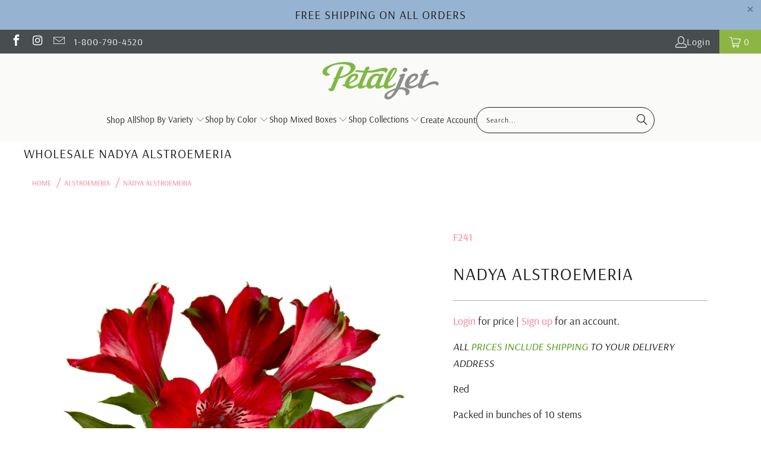

--- FILE ---
content_type: text/html; charset=utf-8
request_url: https://petaljet.com/products/nadya-alstroemeria-suprema
body_size: 34630
content:
<!doctype html>

<html
  class="no-js no-touch"
  lang="en"
  data-template="product">
  <head>

    <meta name="google-site-verification" content="iURAt4iYIykWGPepjPowPh4IqaqDkLej_y5ZUu95hNc">
    <script>
      window.Store = window.Store || {};
      window.Store.id = 6276481085;
    </script>
  <meta charset="utf-8">

    
    









































<script>
(function() {
  if (window.location.search.includes('debug_meta=true') || window.localStorage.getItem('debug_meta') === 'true') {
    console.group('🔍 Meta Title Debug Info');
    
    // Template info
    console.log('Template:', 'product');
    console.log('Exclude SEO:', false);
    console.log('Template Found:', true);
    console.log('Description Found:', false);
    
    // Page info
    
    
    
    // Path matching
    console.log('Current Path:', '/products/[product name]');
    console.log('Current Path Length:', 24);
    
    // Debug description template matching
    
    var descTemplates = '/collections:Explore wholesale flower collections at PetalJet. High-quality blooms available in bulk for florists and businesses.;/collections/[category]:Buy wholesale [category] flowers in bulk at PetalJet. Fresh, high-quality stems for professional florists and retailers.;/collections/[category]/products/[product name]:Order wholesale [product name] - premium flowers in bulk. Perfect for florists, weddings, and events.;/blogs/floral-journal:Read PetalJet&#39;s Floral Journal: wholesale flower trends, business tips, and industry insights for florists and event professionals.;/blogs/floral-journal/[article]:Discover wholesale flower tips in &quot;[Article Title]&quot;. Insights for florists, wedding planners, and retailers from PetalJet experts.;/pages/about:Learn about PetalJet: your trusted partner in wholesale flower supply. Supplying fresh flowers to florists and businesses worldwide.;'.split(';');
    var currentPath = '/products/[product name]';
    console.log('Checking description templates for path:', currentPath);
    descTemplates.forEach(function(entry) {
      if (entry.trim() !== '') {
        var parts = entry.split(':');
        if (parts.length === 2) {
          var path = parts[0].trim();
          var desc = parts[1].trim();
          console.log('  Comparing:', path, '===', currentPath, '?', path === currentPath);
          if (path === currentPath) {
            console.log('  ✅ MATCH FOUND! Description:', desc.substring(0, 50) + '...');
          }
        }
      }
    });
    
    
    console.log('Configured Title Templates:', '/collections:Wholesale Flower Collections | PetalJet;/collections/[category]:Wholesale [Category] Flower | PetalJet;/products/[product name]:Wholesale [Product Name] | PetalJet;/blogs/floral-journal:Floral Journal — Wholesale Flower Trends &amp; Insights | PetalJet;/blogs/floral-journal/[article]:[Article Title] — Wholesale Flower Guide | PetalJet;/pages/about:About PetalJet — Wholesale Flower Distributor;');
    
    // Parse and show all title templates
    var templates = '/collections:Wholesale Flower Collections | PetalJet;/collections/[category]:Wholesale [Category] Flower | PetalJet;/products/[product name]:Wholesale [Product Name] | PetalJet;/blogs/floral-journal:Floral Journal — Wholesale Flower Trends &amp; Insights | PetalJet;/blogs/floral-journal/[article]:[Article Title] — Wholesale Flower Guide | PetalJet;/pages/about:About PetalJet — Wholesale Flower Distributor;'.split(';');
    console.log('Parsed Title Templates:', templates.filter(function(t) { return t.trim() !== ''; }).map(function(t) {
      var parts = t.split(':');
      return {
        path: parts[0] ? parts[0].trim() : '',
        title: parts[1] ? parts[1].trim() : ''
      };
    }));
    
    
    
    console.log('Configured Description Templates:', '/collections:Explore wholesale flower collections at PetalJet. High-quality blooms available in bulk for florists and businesses.;/collections/[category]:Buy wholesale [category] flowers in bulk at PetalJet. Fresh, high-quality stems for professional florists and retailers.;/collections/[category]/products/[product name]:Order wholesale [product name] - premium flowers in bulk. Perfect for florists, weddings, and events.;/blogs/floral-journal:Read PetalJet&#39;s Floral Journal: wholesale flower trends, business tips, and industry insights for florists and event professionals.;/blogs/floral-journal/[article]:Discover wholesale flower tips in &quot;[Article Title]&quot;. Insights for florists, wedding planners, and retailers from PetalJet experts.;/pages/about:Learn about PetalJet: your trusted partner in wholesale flower supply. Supplying fresh flowers to florists and businesses worldwide.;');
    
    // Parse and show all description templates
    var descTemplates = '/collections:Explore wholesale flower collections at PetalJet. High-quality blooms available in bulk for florists and businesses.;/collections/[category]:Buy wholesale [category] flowers in bulk at PetalJet. Fresh, high-quality stems for professional florists and retailers.;/collections/[category]/products/[product name]:Order wholesale [product name] - premium flowers in bulk. Perfect for florists, weddings, and events.;/blogs/floral-journal:Read PetalJet&#39;s Floral Journal: wholesale flower trends, business tips, and industry insights for florists and event professionals.;/blogs/floral-journal/[article]:Discover wholesale flower tips in &quot;[Article Title]&quot;. Insights for florists, wedding planners, and retailers from PetalJet experts.;/pages/about:Learn about PetalJet: your trusted partner in wholesale flower supply. Supplying fresh flowers to florists and businesses worldwide.;'.split(';');
    console.log('Parsed Description Templates:', descTemplates.filter(function(t) { return t.trim() !== ''; }).map(function(t) {
      var parts = t.split(':');
      return {
        path: parts[0] ? parts[0].trim() : '',
        description: parts[1] ? parts[1].trim() : ''
      };
    }));
    
    
    // Final result
    var finalTitle = document.querySelector('title');
    var finalDesc = document.querySelector('meta[name="description"]');
    console.log('Final Title:', finalTitle ? finalTitle.textContent : 'NOT FOUND');
    console.log('Final Title Length:', finalTitle ? finalTitle.textContent.length : 0);
    console.log('Final Description:', finalDesc ? finalDesc.getAttribute('content') : 'NOT FOUND');
    console.log('Final Description Length:', finalDesc ? finalDesc.getAttribute('content').length : 0);
    
    // Check if it matches expected
    
    
    
    console.groupEnd();
    
    // Show alert if template not found
    
  }
})();
</script>









<title>Wholesale Nadya Alstroemeria | PetalJet</title>
<meta name="description" content="Order wholesale Nadya Alstroemeria - premium Alstroemeria in bulk. For florists, weddings, events.">

  

  <meta name="robots" content="index,follow">
  <link rel="canonical" href="https://petaljet.com/products/nadya-alstroemeria-suprema">

<meta name="author" content="PetalJet">

  
<meta name="language" content="en">
<meta name="geo.region" content="US">
<meta name="geo.country" content="United States">

  
<meta name="HandheldFriendly" content="True">
<meta name="MobileOptimized" content="320">
<meta name="viewport" content="width=device-width,initial-scale=1">
<meta name="theme-color" content="#ffffff">



  <meta name="product:brand" content="F241">
  <meta name="product:availability" content="in stock">
  <meta name="product:condition" content="new">
  <meta name="product:price:amount" content="95.00">
  <meta name="product:price:currency" content="USD">




  <script type="application/ld+json">
    {
      "@context": "https://schema.org/",
      "@type": "Product",
      "name": "Nadya Alstroemeria",
      "description": "
ALL PRICES INCLUDE SHIPPING TO YOUR DELIVERY ADDRESS
Red
Packed in bunches of 10 stems",
      "brand": {
        "@type": "Brand",
        "name": "F241"
      },
      "offers": {
        "@type": "Offer",
        "price": "95.00",
        "priceCurrency": "USD",
        "availability": " https://schema.org/InStock"
      }
    }
  </script>


    
    <link
      rel="preconnect"
      href="https://cdn.shopify.com"
      crossorigin>

    
    

    
    
      <link
        rel="preload"
        as="font"
        type="font/woff2"
        href="//petaljet.com/cdn/fonts/arsenal/arsenal_n4.51305299cd12b61bc0400367405b80442269043d.woff2"
        crossorigin>
      <style>
        @font-face {
          font-family: 'Arsenal';
          src: url('//petaljet.com/cdn/fonts/arsenal/arsenal_n4.51305299cd12b61bc0400367405b80442269043d.woff2') format('woff2');
          font-display: swap;
          font-weight: 400;
          font-style: normal;
        }
      </style>
    

    
    <style>
      
    *,
    *::before,
    *::after {
      box-sizing: border-box
    }
    body {
      margin: 0;
      font-family: -apple-system
      , BlinkMacSystemFont
      , "Segoe UI"
      , Roboto
      , sans-serif;
      line-height: 1.5;
      -webkit-font-smoothing: antialiased
    }
    img {
      max-width: 100%;
      height: auto;
      display: block
    }
    a {
      text-decoration: none;
      color: inherit
    }
    .header {
      width: 100%;
      position: relative;
      z-index: 100
    }
    .main-nav__wrapper {
      width: 100%
    }
    .section {
      position: relative
    }
    .container {
      max-width: 1200px;
      margin: 0 auto;
      padding: 0 20px
    }
    .one-whole {
      width: 100%
    }
    .image-element__wrap {
      position: relative;
      overflow: hidden
    }
    picture {
      display: block;
      width: 100%
    }
    
  .banner {
    position: relative;
    width: 100%;
    overflow: hidden
  }
  .banner img {
    width: 100%;
    height: auto;
    display: block
  }
  .mobile-banner-crop-true {
    object-fit: cover;
    width: 100%;
    height: auto
  }
  
.caption {
  position: absolute;
  top: 0;
  left: 0;
  right: 0;
  bottom: 0;
  display: flex;
  align-items: center;
  justify-content: center;
  z-index: 2
}
.caption-content {
  padding: 20px;
  max-width: 600px;
  text-align: center
}
.pretext {
  font-size: 0.9em;
  margin-bottom: 8px;
  text-transform: uppercase;
  letter-spacing: 1px
}
.headline {
  font-size: 2em;
  margin: 0 0 10px;
  font-weight: 700;
  line-height: 1.2
}
.subtitle {
  font-size: 1em;
  margin-bottom: 20px;
  opacity: 0.9
}

.global-button--banner-highlighted,
.global-button--banner {
  display: inline-block;
  padding: 12px 24px;
  margin: 8px 4px;
  border: 2px solid currentColor;
  background: transparent;
  color: inherit;
  text-decoration: none;
  font-weight: 600;
  transition: all 0.2s;
  cursor: pointer
}
.global-button--banner-highlighted {
  background: currentColor;
  color: #fff
}

.site-header {
  width: 100%;
  background: #fff;
  position: relative;
  z-index: 999
}
.site-header__wrapper {
  display: flex;
  align-items: center;
  justify-content: space-between;
  padding: 10px 20px;
  max-width: 1200px;
  margin: 0 auto
}
.site-logo img {
  max-height: 60px;
  width: auto
}
.site-navigation {
  display: flex;
  align-items: center;
  gap: 20px
}
.site-navigation a {
  padding: 8px 12px;
  display: inline-block;
  font-weight: 500
}
.header-cart,
.header-search,
.header-account {
  padding: 8px;
  display: inline-flex;
  align-items: center;
  cursor: pointer
}
.header-cart__count {
  background: #000;
  color: #fff;
  border-radius: 50%;
  padding: 2px 6px;
  font-size: 0.75em;
  margin-left: 4px
}
.mobile-header__toggle {
  display: none;
  background: none;
  border: none;
  padding: 8px;
  cursor: pointer;
  font-size: 1.5em
}

.is-width-wide {
  width: 100%;
  max-width: 100%
}
.has-no-side-gutter {
  padding-left: 0;
  padding-right: 0
}
.position-center {
  align-items: center;
  justify-content: center
}
.align-center {
  text-align: center
}
.translucent_text_box .caption-content {
  background: rgba(255, 255, 255, 0.85);
  padding: 30px;
  border-radius: 4px
}

button,
input,
select,
textarea {
  font-family: inherit;
  font-size: 100%;
  line-height: 1.15;
  margin: 0
}
button {
  cursor: pointer;
  border: none;
  background: none;
  padding: 0
}
.btn,
button[type="submit"] {
  display: inline-block;
  padding: 12px 30px;
  background: #000;
  color: #fff;
  border: none;
  cursor: pointer;
  font-weight: 600;
  text-align: center;
  transition: opacity 0.2s
}
.btn:hover,
button[type="submit"]:hover {
  opacity: 0.85
}
input[type="text"],
input[type="email"],
input[type="search"],
select,
textarea {
  padding: 10px;
  border: 1px solid #ddd;
  border-radius: 4px;
  width: 100%;
  max-width: 100%
}

.transition--blur-up {
  transition: filter 0.3s
  , opacity 0.3s
}
.transition--color {
  transition: opacity 0.3s
}

.hidden {
  display: none !important
}
.visible {
  display: block !important
}
@media (max-width: 768px) {
  .headline {
    font-size: 1.5em
  }
  .is-hidden-mobile-only {
    display: none !important
  }
  .site-header__wrapper {
    padding: 8px 15px
  }
  .caption-content {
    padding: 15px;
    max-width: 90%
  }
  .site-navigation {
    display: none
  }
  .mobile-header__toggle {
    display: block
  }
  .container {
    padding: 0 15px
  }
}
@media (min-width: 769px) {
  .is-hidden-desktop-only {
    display: none !important
  }
}
    </style>

    
    <link
      rel="preload"
      href="//petaljet.com/cdn/shop/t/41/assets/styles.css?v=137846520875258630711765919464"
      as="style"
      onload="this.onload=null;this.rel='stylesheet'">
    <noscript><link rel="stylesheet" href="//petaljet.com/cdn/shop/t/41/assets/styles.css?v=137846520875258630711765919464"></noscript>

    <link
      rel="preload"
      href="//petaljet.com/cdn/shop/t/41/assets/fancybox.css?v=19278034316635137701720544618"
      as="style"
      onload="this.onload=null;this.rel='stylesheet'">
    <noscript><link rel="stylesheet" href="//petaljet.com/cdn/shop/t/41/assets/fancybox.css?v=19278034316635137701720544618">
    </noscript>

    <!-- Icons -->
    
      <link
        rel="shortcut icon"
        type="image/x-icon"
        href="//petaljet.com/cdn/shop/files/for-favicon_60x60_bddc4e44-8d6f-4910-a54f-cc2245e48662_180x180.png?v=1613704270">
      <link rel="apple-touch-icon" href="//petaljet.com/cdn/shop/files/for-favicon_60x60_bddc4e44-8d6f-4910-a54f-cc2245e48662_180x180.png?v=1613704270">
      <link
        rel="apple-touch-icon"
        sizes="57x57"
        href="//petaljet.com/cdn/shop/files/for-favicon_60x60_bddc4e44-8d6f-4910-a54f-cc2245e48662_57x57.png?v=1613704270">
      <link
        rel="apple-touch-icon"
        sizes="60x60"
        href="//petaljet.com/cdn/shop/files/for-favicon_60x60_bddc4e44-8d6f-4910-a54f-cc2245e48662_60x60.png?v=1613704270">
      <link
        rel="apple-touch-icon"
        sizes="72x72"
        href="//petaljet.com/cdn/shop/files/for-favicon_60x60_bddc4e44-8d6f-4910-a54f-cc2245e48662_72x72.png?v=1613704270">
      <link
        rel="apple-touch-icon"
        sizes="76x76"
        href="//petaljet.com/cdn/shop/files/for-favicon_60x60_bddc4e44-8d6f-4910-a54f-cc2245e48662_76x76.png?v=1613704270">
      <link
        rel="apple-touch-icon"
        sizes="114x114"
        href="//petaljet.com/cdn/shop/files/for-favicon_60x60_bddc4e44-8d6f-4910-a54f-cc2245e48662_114x114.png?v=1613704270">
      <link
        rel="apple-touch-icon"
        sizes="180x180"
        href="//petaljet.com/cdn/shop/files/for-favicon_60x60_bddc4e44-8d6f-4910-a54f-cc2245e48662_180x180.png?v=1613704270">
      <link
        rel="apple-touch-icon"
        sizes="228x228"
        href="//petaljet.com/cdn/shop/files/for-favicon_60x60_bddc4e44-8d6f-4910-a54f-cc2245e48662_228x228.png?v=1613704270">
    
    <link rel="canonical" href="https://petaljet.com/products/nadya-alstroemeria-suprema">

    

    

    

    
    <script>
      window.PXUTheme = window.PXUTheme || {};
      window.PXUTheme.version = '9.4.0';
      window.PXUTheme.name = 'Turbo';
    </script>
    

    
<template id="price-ui"><span class="price " data-price></span><span class="compare-at-price" data-compare-at-price></span><span class="unit-pricing" data-unit-pricing></span></template>
    <template id="price-ui-badge"><div class="price-ui-badge__sticker price-ui-badge__sticker--">
    <span class="price-ui-badge__sticker-text" data-badge></span>
  </div></template>

    <template id="price-ui__price"><span class="money" data-price></span></template>
    <template id="price-ui__price-range"><span class="price-min" data-price-min><span class="money" data-price></span></span> - <span class="price-max" data-price-max><span class="money" data-price></span></span></template>
    <template id="price-ui__unit-pricing"><span class="unit-quantity" data-unit-quantity></span> | <span class="unit-price" data-unit-price><span class="money" data-price></span></span> / <span class="unit-measurement" data-unit-measurement></span></template>
    <template id="price-ui-badge__percent-savings-range">Save up to <span data-price-percent></span>%</template>
    <template id="price-ui-badge__percent-savings">Save <span data-price-percent></span>%</template>
    <template id="price-ui-badge__price-savings-range">Save up to <span class="money" data-price></span></template>
    <template id="price-ui-badge__price-savings">Save <span class="money" data-price></span></template>
    <template id="price-ui-badge__on-sale">Sale</template>
    <template id="price-ui-badge__sold-out">Sold out</template>
    <template id="price-ui-badge__in-stock">In stock</template>
    

    <script>
      
window.PXUTheme = window.PXUTheme || {};


window.PXUTheme.theme_settings = {};
window.PXUTheme.currency = {};
window.PXUTheme.routes = window.PXUTheme.routes || {};


window.PXUTheme.theme_settings.display_tos_checkbox = false;
window.PXUTheme.theme_settings.go_to_checkout = false;
window.PXUTheme.theme_settings.cart_action = "ajax";
window.PXUTheme.theme_settings.cart_shipping_calculator = false;


window.PXUTheme.theme_settings.collection_swatches = false;
window.PXUTheme.theme_settings.collection_secondary_image = false;


window.PXUTheme.currency.show_multiple_currencies = false;
window.PXUTheme.currency.shop_currency = "USD";
window.PXUTheme.currency.default_currency = "USD";
window.PXUTheme.currency.display_format = "money_format";
window.PXUTheme.currency.money_format = "${{amount}}";
window.PXUTheme.currency.money_format_no_currency = "${{amount}}";
window.PXUTheme.currency.money_format_currency = "${{amount}} USD";
window.PXUTheme.currency.native_multi_currency = false;
window.PXUTheme.currency.iso_code = "USD";
window.PXUTheme.currency.symbol = "$";


window.PXUTheme.theme_settings.display_inventory_left = false;
window.PXUTheme.theme_settings.inventory_threshold = 10;
window.PXUTheme.theme_settings.limit_quantity = false;


window.PXUTheme.theme_settings.menu_position = null;


window.PXUTheme.theme_settings.newsletter_popup = false;
window.PXUTheme.theme_settings.newsletter_popup_days = "7";
window.PXUTheme.theme_settings.newsletter_popup_mobile = false;
window.PXUTheme.theme_settings.newsletter_popup_seconds = 0;


window.PXUTheme.theme_settings.pagination_type = "load_more";


window.PXUTheme.theme_settings.enable_shopify_collection_badges = false;
window.PXUTheme.theme_settings.quick_shop_thumbnail_position = null;
window.PXUTheme.theme_settings.product_form_style = "radio";
window.PXUTheme.theme_settings.sale_banner_enabled = true;
window.PXUTheme.theme_settings.display_savings = false;
window.PXUTheme.theme_settings.display_sold_out_price = false;
window.PXUTheme.theme_settings.free_text = "Free";
window.PXUTheme.theme_settings.video_looping = null;
window.PXUTheme.theme_settings.quick_shop_style = "popup";
window.PXUTheme.theme_settings.hover_enabled = false;


window.PXUTheme.routes.cart_url = "/cart";
window.PXUTheme.routes.cart_update_url = "/cart/update";
window.PXUTheme.routes.root_url = "/";
window.PXUTheme.routes.search_url = "/search";
window.PXUTheme.routes.all_products_collection_url = "/collections/all";
window.PXUTheme.routes.product_recommendations_url = "/recommendations/products";
window.PXUTheme.routes.predictive_search_url = "/search/suggest";


window.PXUTheme.theme_settings.image_loading_style = "appear";


window.PXUTheme.theme_settings.enable_autocomplete = true;


window.PXUTheme.theme_settings.page_dots_enabled = false;
window.PXUTheme.theme_settings.slideshow_arrow_size = "light";


window.PXUTheme.theme_settings.quick_shop_enabled = false;


window.PXUTheme.translation = {};


window.PXUTheme.translation.agree_to_terms_warning = "You must agree with the terms and conditions to checkout.";
window.PXUTheme.translation.one_item_left = "item left";
window.PXUTheme.translation.items_left_text = "items left";
window.PXUTheme.translation.cart_savings_text = "Total Savings";
window.PXUTheme.translation.cart_discount_text = "Discount";
window.PXUTheme.translation.cart_subtotal_text = "Subtotal";
window.PXUTheme.translation.cart_remove_text = "Remove";
window.PXUTheme.translation.cart_free_text = "Free";


window.PXUTheme.translation.newsletter_success_text = "Thank you for joining our mailing list!";


window.PXUTheme.translation.notify_email = "Enter your email address...";
window.PXUTheme.translation.notify_email_value = "Translation missing: en.contact.fields.email";
window.PXUTheme.translation.notify_email_send = "Send";
window.PXUTheme.translation.notify_message_first = "Please notify me when ";
window.PXUTheme.translation.notify_message_last = " becomes available - ";
window.PXUTheme.translation.notify_success_text = "Thanks! We will notify you when this product becomes available!";


window.PXUTheme.translation.add_to_cart = "Add to Cart";
window.PXUTheme.translation.coming_soon_text = "Coming Soon";
window.PXUTheme.translation.sold_out_text = "Sold Out";
window.PXUTheme.translation.sale_text = "Sale";
window.PXUTheme.translation.savings_text = "You Save";
window.PXUTheme.translation.from_text = "from";
window.PXUTheme.translation.new_text = "New";
window.PXUTheme.translation.pre_order_text = "Pre-Order";
window.PXUTheme.translation.unavailable_text = "Unavailable";


window.PXUTheme.translation.all_results = "View all results";
window.PXUTheme.translation.no_results = "Sorry, no results!";


window.PXUTheme.media_queries = {};
window.PXUTheme.media_queries.small = window.matchMedia( "(max-width: 480px)" );
window.PXUTheme.media_queries.medium = window.matchMedia( "(max-width: 798px)" );
window.PXUTheme.media_queries.large = window.matchMedia( "(min-width: 799px)" );
window.PXUTheme.media_queries.larger = window.matchMedia( "(min-width: 960px)" );
window.PXUTheme.media_queries.xlarge = window.matchMedia( "(min-width: 1200px)" );
window.PXUTheme.media_queries.ie10 = window.matchMedia( "all and (-ms-high-contrast: none), (-ms-high-contrast: active)" );
window.PXUTheme.media_queries.tablet = window.matchMedia( "only screen and (min-width: 799px) and (max-width: 1024px)" );
window.PXUTheme.media_queries.mobile_and_tablet = window.matchMedia( "(max-width: 1024px)" );
    </script>

    

    

    

    <script>window.performance && window.performance.mark && window.performance.mark('shopify.content_for_header.start');</script><meta name="google-site-verification" content="JO6SuKKJzfvL353fde6UHBi09ebZlknUdhvImNbxa9w">
<meta id="shopify-digital-wallet" name="shopify-digital-wallet" content="/6276481085/digital_wallets/dialog">
<meta name="shopify-checkout-api-token" content="9735b475f00d4dcca34316e420648e5e">
<meta id="in-context-paypal-metadata" data-shop-id="6276481085" data-venmo-supported="false" data-environment="production" data-locale="en_US" data-paypal-v4="true" data-currency="USD">
<link rel="alternate" type="application/json+oembed" href="https://petaljet.com/products/nadya-alstroemeria-suprema.oembed">
<script async="async" src="/checkouts/internal/preloads.js?locale=en-US"></script>
<script id="shopify-features" type="application/json">{"accessToken":"9735b475f00d4dcca34316e420648e5e","betas":["rich-media-storefront-analytics"],"domain":"petaljet.com","predictiveSearch":true,"shopId":6276481085,"locale":"en"}</script>
<script>var Shopify = Shopify || {};
Shopify.shop = "petaljet.myshopify.com";
Shopify.locale = "en";
Shopify.currency = {"active":"USD","rate":"1.0"};
Shopify.country = "US";
Shopify.theme = {"name":"petaljet\/Update\/turbo","id":170713317685,"schema_name":"Turbo","schema_version":"9.4.0","theme_store_id":null,"role":"main"};
Shopify.theme.handle = "null";
Shopify.theme.style = {"id":null,"handle":null};
Shopify.cdnHost = "petaljet.com/cdn";
Shopify.routes = Shopify.routes || {};
Shopify.routes.root = "/";</script>
<script type="module">!function(o){(o.Shopify=o.Shopify||{}).modules=!0}(window);</script>
<script>!function(o){function n(){var o=[];function n(){o.push(Array.prototype.slice.apply(arguments))}return n.q=o,n}var t=o.Shopify=o.Shopify||{};t.loadFeatures=n(),t.autoloadFeatures=n()}(window);</script>
<script id="shop-js-analytics" type="application/json">{"pageType":"product"}</script>
<script defer="defer" async type="module" src="//petaljet.com/cdn/shopifycloud/shop-js/modules/v2/client.init-shop-cart-sync_IZsNAliE.en.esm.js"></script>
<script defer="defer" async type="module" src="//petaljet.com/cdn/shopifycloud/shop-js/modules/v2/chunk.common_0OUaOowp.esm.js"></script>
<script type="module">
  await import("//petaljet.com/cdn/shopifycloud/shop-js/modules/v2/client.init-shop-cart-sync_IZsNAliE.en.esm.js");
await import("//petaljet.com/cdn/shopifycloud/shop-js/modules/v2/chunk.common_0OUaOowp.esm.js");

  window.Shopify.SignInWithShop?.initShopCartSync?.({"fedCMEnabled":true,"windoidEnabled":true});

</script>
<script>(function() {
  var isLoaded = false;
  function asyncLoad() {
    if (isLoaded) return;
    isLoaded = true;
    var urls = ["https:\/\/chimpstatic.com\/mcjs-connected\/js\/users\/81780cbe0e0415db74b0bfb96\/aba8d0e831e4fc2568ee63e57.js?shop=petaljet.myshopify.com"];
    for (var i = 0; i < urls.length; i++) {
      var s = document.createElement('script');
      s.type = 'text/javascript';
      s.async = true;
      s.src = urls[i];
      var x = document.getElementsByTagName('script')[0];
      x.parentNode.insertBefore(s, x);
    }
  };
  if(window.attachEvent) {
    window.attachEvent('onload', asyncLoad);
  } else {
    window.addEventListener('load', asyncLoad, false);
  }
})();</script>
<script id="__st">var __st={"a":6276481085,"offset":-21600,"reqid":"696da598-59bc-4c21-8b00-2463f310e853-1768360629","pageurl":"petaljet.com\/products\/nadya-alstroemeria-suprema","u":"7f27596c262b","p":"product","rtyp":"product","rid":4514814558307};</script>
<script>window.ShopifyPaypalV4VisibilityTracking = true;</script>
<script id="captcha-bootstrap">!function(){'use strict';const t='contact',e='account',n='new_comment',o=[[t,t],['blogs',n],['comments',n],[t,'customer']],c=[[e,'customer_login'],[e,'guest_login'],[e,'recover_customer_password'],[e,'create_customer']],r=t=>t.map((([t,e])=>`form[action*='/${t}']:not([data-nocaptcha='true']) input[name='form_type'][value='${e}']`)).join(','),a=t=>()=>t?[...document.querySelectorAll(t)].map((t=>t.form)):[];function s(){const t=[...o],e=r(t);return a(e)}const i='password',u='form_key',d=['recaptcha-v3-token','g-recaptcha-response','h-captcha-response',i],f=()=>{try{return window.sessionStorage}catch{return}},m='__shopify_v',_=t=>t.elements[u];function p(t,e,n=!1){try{const o=window.sessionStorage,c=JSON.parse(o.getItem(e)),{data:r}=function(t){const{data:e,action:n}=t;return t[m]||n?{data:e,action:n}:{data:t,action:n}}(c);for(const[e,n]of Object.entries(r))t.elements[e]&&(t.elements[e].value=n);n&&o.removeItem(e)}catch(o){console.error('form repopulation failed',{error:o})}}const l='form_type',E='cptcha';function T(t){t.dataset[E]=!0}const w=window,h=w.document,L='Shopify',v='ce_forms',y='captcha';let A=!1;((t,e)=>{const n=(g='f06e6c50-85a8-45c8-87d0-21a2b65856fe',I='https://cdn.shopify.com/shopifycloud/storefront-forms-hcaptcha/ce_storefront_forms_captcha_hcaptcha.v1.5.2.iife.js',D={infoText:'Protected by hCaptcha',privacyText:'Privacy',termsText:'Terms'},(t,e,n)=>{const o=w[L][v],c=o.bindForm;if(c)return c(t,g,e,D).then(n);var r;o.q.push([[t,g,e,D],n]),r=I,A||(h.body.append(Object.assign(h.createElement('script'),{id:'captcha-provider',async:!0,src:r})),A=!0)});var g,I,D;w[L]=w[L]||{},w[L][v]=w[L][v]||{},w[L][v].q=[],w[L][y]=w[L][y]||{},w[L][y].protect=function(t,e){n(t,void 0,e),T(t)},Object.freeze(w[L][y]),function(t,e,n,w,h,L){const[v,y,A,g]=function(t,e,n){const i=e?o:[],u=t?c:[],d=[...i,...u],f=r(d),m=r(i),_=r(d.filter((([t,e])=>n.includes(e))));return[a(f),a(m),a(_),s()]}(w,h,L),I=t=>{const e=t.target;return e instanceof HTMLFormElement?e:e&&e.form},D=t=>v().includes(t);t.addEventListener('submit',(t=>{const e=I(t);if(!e)return;const n=D(e)&&!e.dataset.hcaptchaBound&&!e.dataset.recaptchaBound,o=_(e),c=g().includes(e)&&(!o||!o.value);(n||c)&&t.preventDefault(),c&&!n&&(function(t){try{if(!f())return;!function(t){const e=f();if(!e)return;const n=_(t);if(!n)return;const o=n.value;o&&e.removeItem(o)}(t);const e=Array.from(Array(32),(()=>Math.random().toString(36)[2])).join('');!function(t,e){_(t)||t.append(Object.assign(document.createElement('input'),{type:'hidden',name:u})),t.elements[u].value=e}(t,e),function(t,e){const n=f();if(!n)return;const o=[...t.querySelectorAll(`input[type='${i}']`)].map((({name:t})=>t)),c=[...d,...o],r={};for(const[a,s]of new FormData(t).entries())c.includes(a)||(r[a]=s);n.setItem(e,JSON.stringify({[m]:1,action:t.action,data:r}))}(t,e)}catch(e){console.error('failed to persist form',e)}}(e),e.submit())}));const S=(t,e)=>{t&&!t.dataset[E]&&(n(t,e.some((e=>e===t))),T(t))};for(const o of['focusin','change'])t.addEventListener(o,(t=>{const e=I(t);D(e)&&S(e,y())}));const B=e.get('form_key'),M=e.get(l),P=B&&M;t.addEventListener('DOMContentLoaded',(()=>{const t=y();if(P)for(const e of t)e.elements[l].value===M&&p(e,B);[...new Set([...A(),...v().filter((t=>'true'===t.dataset.shopifyCaptcha))])].forEach((e=>S(e,t)))}))}(h,new URLSearchParams(w.location.search),n,t,e,['guest_login'])})(!0,!0)}();</script>
<script integrity="sha256-4kQ18oKyAcykRKYeNunJcIwy7WH5gtpwJnB7kiuLZ1E=" data-source-attribution="shopify.loadfeatures" defer="defer" src="//petaljet.com/cdn/shopifycloud/storefront/assets/storefront/load_feature-a0a9edcb.js" crossorigin="anonymous"></script>
<script data-source-attribution="shopify.dynamic_checkout.dynamic.init">var Shopify=Shopify||{};Shopify.PaymentButton=Shopify.PaymentButton||{isStorefrontPortableWallets:!0,init:function(){window.Shopify.PaymentButton.init=function(){};var t=document.createElement("script");t.src="https://petaljet.com/cdn/shopifycloud/portable-wallets/latest/portable-wallets.en.js",t.type="module",document.head.appendChild(t)}};
</script>
<script data-source-attribution="shopify.dynamic_checkout.buyer_consent">
  function portableWalletsHideBuyerConsent(e){var t=document.getElementById("shopify-buyer-consent"),n=document.getElementById("shopify-subscription-policy-button");t&&n&&(t.classList.add("hidden"),t.setAttribute("aria-hidden","true"),n.removeEventListener("click",e))}function portableWalletsShowBuyerConsent(e){var t=document.getElementById("shopify-buyer-consent"),n=document.getElementById("shopify-subscription-policy-button");t&&n&&(t.classList.remove("hidden"),t.removeAttribute("aria-hidden"),n.addEventListener("click",e))}window.Shopify?.PaymentButton&&(window.Shopify.PaymentButton.hideBuyerConsent=portableWalletsHideBuyerConsent,window.Shopify.PaymentButton.showBuyerConsent=portableWalletsShowBuyerConsent);
</script>
<script data-source-attribution="shopify.dynamic_checkout.cart.bootstrap">document.addEventListener("DOMContentLoaded",(function(){function t(){return document.querySelector("shopify-accelerated-checkout-cart, shopify-accelerated-checkout")}if(t())Shopify.PaymentButton.init();else{new MutationObserver((function(e,n){t()&&(Shopify.PaymentButton.init(),n.disconnect())})).observe(document.body,{childList:!0,subtree:!0})}}));
</script>
<link id="shopify-accelerated-checkout-styles" rel="stylesheet" media="screen" href="https://petaljet.com/cdn/shopifycloud/portable-wallets/latest/accelerated-checkout-backwards-compat.css" crossorigin="anonymous">
<style id="shopify-accelerated-checkout-cart">
        #shopify-buyer-consent {
  margin-top: 1em;
  display: inline-block;
  width: 100%;
}

#shopify-buyer-consent.hidden {
  display: none;
}

#shopify-subscription-policy-button {
  background: none;
  border: none;
  padding: 0;
  text-decoration: underline;
  font-size: inherit;
  cursor: pointer;
}

#shopify-subscription-policy-button::before {
  box-shadow: none;
}

      </style>

<script>window.performance && window.performance.mark && window.performance.mark('shopify.content_for_header.end');</script>

    
    
      <link
        rel="stylesheet"
        href="https://cdn.shopifycloud.com/portable-wallets/latest/accelerated-checkout-backwards-compat.css"
        media="print"
        onload="this.media='all'">
      
        <noscript>
          <link rel="stylesheet" href="https://cdn.shopifycloud.com/portable-wallets/latest/accelerated-checkout-backwards-compat.css">
        </noscript>
      
    

    
    

    

<meta name="author" content="Petaljet">
<meta property="og:url" content="https://petaljet.com/products/nadya-alstroemeria-suprema">
<meta property="og:site_name" content="Petaljet">




  <meta property="og:type" content="product">
  <meta property="og:title" content="Nadya Alstroemeria">
  
    
      <meta property="og:image" content="https://petaljet.com/cdn/shop/files/optimized_1760484749_600x.webp?v=1760484751">
      <meta property="og:image:secure_url" content="https://petaljet.com/cdn/shop/files/optimized_1760484749_600x.webp?v=1760484751">
      
      <meta property="og:image:width" content="960">
      <meta property="og:image:height" content="1200">
    
  
  <meta property="product:price:amount" content="95.00">
  <meta property="product:price:currency" content="USD">



  <meta property="og:description" content="Fresh cut flower Nadya Alstroemeria. A beautiful red color. Shipped direct from the farm to your door for exceptionally fresh flowers with long vase life. Perfect for weddings, events, home decorating, and gifting. We are the best supplier for high quality bulk wholesale flowers and greens.">




<meta name="twitter:card" content="summary">

  <meta name="twitter:title" content="Nadya Alstroemeria">
  <meta name="twitter:description" content="
ALL PRICES INCLUDE SHIPPING TO YOUR DELIVERY ADDRESS
Red
Packed in bunches of 10 stems">
  <meta name="twitter:image" content="https://petaljet.com/cdn/shop/files/optimized_1760484749_240x.webp?v=1760484751">
  <meta name="twitter:image:width" content="240">
  <meta name="twitter:image:height" content="240">
  <meta name="twitter:image:alt" content="Nadya Alstroemeria">



    
    

    <meta name="google-site-verification" content="OvDQ68o8LQdrnwFUE2EM9PVYPId47f4jnSS4_tNtbVE">


    <script>
      function getQueryParam(param) {
        var urlParams = new URLSearchParams(window.location.search);
        return urlParams.get(param);
      }

      function setCookie(name, value, days) {
        var expires = "";
        if (days) {
          var date = new Date();
          date.setTime(date.getTime() + (days * 24 * 60 * 60 * 1000));
          expires = "; expires=" + date.toUTCString();
        }
        document.cookie = name + "=" + (value || "") + expires + "; path=/";
      }

      var utmParams = ['utm_source', 'utm_medium', 'utm_campaign', 'utm_term', 'utm_content'];
      var firstVisit = document.cookie.indexOf('utm_source=') === -1;

      if (firstVisit || getQueryParam('utm_source')) {
        utmParams.forEach(function(param) {
          var value = getQueryParam(param);
          if (value) {
            setCookie(param, value, 30); // save cookie for 30 days
          }
        });
      }
    </script>
    <!-- Google Tag Manager (Max Delayed for Performance) -->
    <script>
      (function() {
        var gtmLoaded = false;
        function loadGTM() {
          if (gtmLoaded) return;
          gtmLoaded = true;
          
          // Use requestIdleCallback to load during browser idle time
          var loadScript = function() {
            (function(w,d,s,l,i){w[l]=w[l]||[];w[l].push({'gtm.start':
            new Date().getTime(),event:'gtm.js'});var f=d.getElementsByTagName(s)[0],
            j=d.createElement(s),dl=l!='dataLayer'?'&l='+l:'';j.async=true;j.src=
            'https://www.googletagmanager.com/gtm.js?id='+i+dl;f.parentNode.insertBefore(j,f);
            })(window,document,'script','dataLayer','GTM-54B95FH');
          };
          
          if ('requestIdleCallback' in window) {
            requestIdleCallback(loadScript, { timeout: 5000 });
          } else {
            setTimeout(loadScript, 500);
          }
        }
        
        // Load after 10 seconds for maximum performance optimization
        setTimeout(loadGTM, 10000);
      })();
    </script>
  <!-- End Google Tag Manager -->
  <!-- BEGIN app block: shopify://apps/yotpo-product-reviews/blocks/reviews_tab/eb7dfd7d-db44-4334-bc49-c893b51b36cf -->



<!-- END app block --><!-- BEGIN app block: shopify://apps/yotpo-product-reviews/blocks/settings/eb7dfd7d-db44-4334-bc49-c893b51b36cf -->


  <script type="text/javascript" src="https://cdn-widgetsrepository.yotpo.com/v1/loader/0XrI60zUjKFvmUvA5aCduuFmJRda1b0687uZvRJB?languageCode=en" async></script>



  
<!-- END app block --><!-- BEGIN app block: shopify://apps/klaviyo-email-marketing-sms/blocks/klaviyo-onsite-embed/2632fe16-c075-4321-a88b-50b567f42507 -->












  <script async src="https://static.klaviyo.com/onsite/js/Snj5Rn/klaviyo.js?company_id=Snj5Rn"></script>
  <script>!function(){if(!window.klaviyo){window._klOnsite=window._klOnsite||[];try{window.klaviyo=new Proxy({},{get:function(n,i){return"push"===i?function(){var n;(n=window._klOnsite).push.apply(n,arguments)}:function(){for(var n=arguments.length,o=new Array(n),w=0;w<n;w++)o[w]=arguments[w];var t="function"==typeof o[o.length-1]?o.pop():void 0,e=new Promise((function(n){window._klOnsite.push([i].concat(o,[function(i){t&&t(i),n(i)}]))}));return e}}})}catch(n){window.klaviyo=window.klaviyo||[],window.klaviyo.push=function(){var n;(n=window._klOnsite).push.apply(n,arguments)}}}}();</script>

  
    <script id="viewed_product">
      if (item == null) {
        var _learnq = _learnq || [];

        var MetafieldReviews = null
        var MetafieldYotpoRating = null
        var MetafieldYotpoCount = null
        var MetafieldLooxRating = null
        var MetafieldLooxCount = null
        var okendoProduct = null
        var okendoProductReviewCount = null
        var okendoProductReviewAverageValue = null
        try {
          // The following fields are used for Customer Hub recently viewed in order to add reviews.
          // This information is not part of __kla_viewed. Instead, it is part of __kla_viewed_reviewed_items
          MetafieldReviews = {};
          MetafieldYotpoRating = null
          MetafieldYotpoCount = null
          MetafieldLooxRating = null
          MetafieldLooxCount = null

          okendoProduct = null
          // If the okendo metafield is not legacy, it will error, which then requires the new json formatted data
          if (okendoProduct && 'error' in okendoProduct) {
            okendoProduct = null
          }
          okendoProductReviewCount = okendoProduct ? okendoProduct.reviewCount : null
          okendoProductReviewAverageValue = okendoProduct ? okendoProduct.reviewAverageValue : null
        } catch (error) {
          console.error('Error in Klaviyo onsite reviews tracking:', error);
        }

        var item = {
          Name: "Nadya Alstroemeria",
          ProductID: 4514814558307,
          Categories: ["All Products","Alstroemeria","Christmas Holiday","Red"],
          ImageURL: "https://petaljet.com/cdn/shop/files/optimized_1760484749_grande.webp?v=1760484751",
          URL: "https://petaljet.com/products/nadya-alstroemeria-suprema",
          Brand: "F241",
          Price: "$95.00",
          Value: "95.00",
          CompareAtPrice: "$0.00"
        };
        _learnq.push(['track', 'Viewed Product', item]);
        _learnq.push(['trackViewedItem', {
          Title: item.Name,
          ItemId: item.ProductID,
          Categories: item.Categories,
          ImageUrl: item.ImageURL,
          Url: item.URL,
          Metadata: {
            Brand: item.Brand,
            Price: item.Price,
            Value: item.Value,
            CompareAtPrice: item.CompareAtPrice
          },
          metafields:{
            reviews: MetafieldReviews,
            yotpo:{
              rating: MetafieldYotpoRating,
              count: MetafieldYotpoCount,
            },
            loox:{
              rating: MetafieldLooxRating,
              count: MetafieldLooxCount,
            },
            okendo: {
              rating: okendoProductReviewAverageValue,
              count: okendoProductReviewCount,
            }
          }
        }]);
      }
    </script>
  




  <script>
    window.klaviyoReviewsProductDesignMode = false
  </script>







<!-- END app block --><script src="https://cdn.shopify.com/extensions/01999cbe-c341-7875-9374-3e1d108cfd00/awesomemotive-optinmonster-shopify-app-6/assets/app-embed.ext.js" type="text/javascript" defer="defer"></script>
<link href="https://monorail-edge.shopifysvc.com" rel="dns-prefetch">
<script>(function(){if ("sendBeacon" in navigator && "performance" in window) {try {var session_token_from_headers = performance.getEntriesByType('navigation')[0].serverTiming.find(x => x.name == '_s').description;} catch {var session_token_from_headers = undefined;}var session_cookie_matches = document.cookie.match(/_shopify_s=([^;]*)/);var session_token_from_cookie = session_cookie_matches && session_cookie_matches.length === 2 ? session_cookie_matches[1] : "";var session_token = session_token_from_headers || session_token_from_cookie || "";function handle_abandonment_event(e) {var entries = performance.getEntries().filter(function(entry) {return /monorail-edge.shopifysvc.com/.test(entry.name);});if (!window.abandonment_tracked && entries.length === 0) {window.abandonment_tracked = true;var currentMs = Date.now();var navigation_start = performance.timing.navigationStart;var payload = {shop_id: 6276481085,url: window.location.href,navigation_start,duration: currentMs - navigation_start,session_token,page_type: "product"};window.navigator.sendBeacon("https://monorail-edge.shopifysvc.com/v1/produce", JSON.stringify({schema_id: "online_store_buyer_site_abandonment/1.1",payload: payload,metadata: {event_created_at_ms: currentMs,event_sent_at_ms: currentMs}}));}}window.addEventListener('pagehide', handle_abandonment_event);}}());</script>
<script id="web-pixels-manager-setup">(function e(e,d,r,n,o){if(void 0===o&&(o={}),!Boolean(null===(a=null===(i=window.Shopify)||void 0===i?void 0:i.analytics)||void 0===a?void 0:a.replayQueue)){var i,a;window.Shopify=window.Shopify||{};var t=window.Shopify;t.analytics=t.analytics||{};var s=t.analytics;s.replayQueue=[],s.publish=function(e,d,r){return s.replayQueue.push([e,d,r]),!0};try{self.performance.mark("wpm:start")}catch(e){}var l=function(){var e={modern:/Edge?\/(1{2}[4-9]|1[2-9]\d|[2-9]\d{2}|\d{4,})\.\d+(\.\d+|)|Firefox\/(1{2}[4-9]|1[2-9]\d|[2-9]\d{2}|\d{4,})\.\d+(\.\d+|)|Chrom(ium|e)\/(9{2}|\d{3,})\.\d+(\.\d+|)|(Maci|X1{2}).+ Version\/(15\.\d+|(1[6-9]|[2-9]\d|\d{3,})\.\d+)([,.]\d+|)( \(\w+\)|)( Mobile\/\w+|) Safari\/|Chrome.+OPR\/(9{2}|\d{3,})\.\d+\.\d+|(CPU[ +]OS|iPhone[ +]OS|CPU[ +]iPhone|CPU IPhone OS|CPU iPad OS)[ +]+(15[._]\d+|(1[6-9]|[2-9]\d|\d{3,})[._]\d+)([._]\d+|)|Android:?[ /-](13[3-9]|1[4-9]\d|[2-9]\d{2}|\d{4,})(\.\d+|)(\.\d+|)|Android.+Firefox\/(13[5-9]|1[4-9]\d|[2-9]\d{2}|\d{4,})\.\d+(\.\d+|)|Android.+Chrom(ium|e)\/(13[3-9]|1[4-9]\d|[2-9]\d{2}|\d{4,})\.\d+(\.\d+|)|SamsungBrowser\/([2-9]\d|\d{3,})\.\d+/,legacy:/Edge?\/(1[6-9]|[2-9]\d|\d{3,})\.\d+(\.\d+|)|Firefox\/(5[4-9]|[6-9]\d|\d{3,})\.\d+(\.\d+|)|Chrom(ium|e)\/(5[1-9]|[6-9]\d|\d{3,})\.\d+(\.\d+|)([\d.]+$|.*Safari\/(?![\d.]+ Edge\/[\d.]+$))|(Maci|X1{2}).+ Version\/(10\.\d+|(1[1-9]|[2-9]\d|\d{3,})\.\d+)([,.]\d+|)( \(\w+\)|)( Mobile\/\w+|) Safari\/|Chrome.+OPR\/(3[89]|[4-9]\d|\d{3,})\.\d+\.\d+|(CPU[ +]OS|iPhone[ +]OS|CPU[ +]iPhone|CPU IPhone OS|CPU iPad OS)[ +]+(10[._]\d+|(1[1-9]|[2-9]\d|\d{3,})[._]\d+)([._]\d+|)|Android:?[ /-](13[3-9]|1[4-9]\d|[2-9]\d{2}|\d{4,})(\.\d+|)(\.\d+|)|Mobile Safari.+OPR\/([89]\d|\d{3,})\.\d+\.\d+|Android.+Firefox\/(13[5-9]|1[4-9]\d|[2-9]\d{2}|\d{4,})\.\d+(\.\d+|)|Android.+Chrom(ium|e)\/(13[3-9]|1[4-9]\d|[2-9]\d{2}|\d{4,})\.\d+(\.\d+|)|Android.+(UC? ?Browser|UCWEB|U3)[ /]?(15\.([5-9]|\d{2,})|(1[6-9]|[2-9]\d|\d{3,})\.\d+)\.\d+|SamsungBrowser\/(5\.\d+|([6-9]|\d{2,})\.\d+)|Android.+MQ{2}Browser\/(14(\.(9|\d{2,})|)|(1[5-9]|[2-9]\d|\d{3,})(\.\d+|))(\.\d+|)|K[Aa][Ii]OS\/(3\.\d+|([4-9]|\d{2,})\.\d+)(\.\d+|)/},d=e.modern,r=e.legacy,n=navigator.userAgent;return n.match(d)?"modern":n.match(r)?"legacy":"unknown"}(),u="modern"===l?"modern":"legacy",c=(null!=n?n:{modern:"",legacy:""})[u],f=function(e){return[e.baseUrl,"/wpm","/b",e.hashVersion,"modern"===e.buildTarget?"m":"l",".js"].join("")}({baseUrl:d,hashVersion:r,buildTarget:u}),m=function(e){var d=e.version,r=e.bundleTarget,n=e.surface,o=e.pageUrl,i=e.monorailEndpoint;return{emit:function(e){var a=e.status,t=e.errorMsg,s=(new Date).getTime(),l=JSON.stringify({metadata:{event_sent_at_ms:s},events:[{schema_id:"web_pixels_manager_load/3.1",payload:{version:d,bundle_target:r,page_url:o,status:a,surface:n,error_msg:t},metadata:{event_created_at_ms:s}}]});if(!i)return console&&console.warn&&console.warn("[Web Pixels Manager] No Monorail endpoint provided, skipping logging."),!1;try{return self.navigator.sendBeacon.bind(self.navigator)(i,l)}catch(e){}var u=new XMLHttpRequest;try{return u.open("POST",i,!0),u.setRequestHeader("Content-Type","text/plain"),u.send(l),!0}catch(e){return console&&console.warn&&console.warn("[Web Pixels Manager] Got an unhandled error while logging to Monorail."),!1}}}}({version:r,bundleTarget:l,surface:e.surface,pageUrl:self.location.href,monorailEndpoint:e.monorailEndpoint});try{o.browserTarget=l,function(e){var d=e.src,r=e.async,n=void 0===r||r,o=e.onload,i=e.onerror,a=e.sri,t=e.scriptDataAttributes,s=void 0===t?{}:t,l=document.createElement("script"),u=document.querySelector("head"),c=document.querySelector("body");if(l.async=n,l.src=d,a&&(l.integrity=a,l.crossOrigin="anonymous"),s)for(var f in s)if(Object.prototype.hasOwnProperty.call(s,f))try{l.dataset[f]=s[f]}catch(e){}if(o&&l.addEventListener("load",o),i&&l.addEventListener("error",i),u)u.appendChild(l);else{if(!c)throw new Error("Did not find a head or body element to append the script");c.appendChild(l)}}({src:f,async:!0,onload:function(){if(!function(){var e,d;return Boolean(null===(d=null===(e=window.Shopify)||void 0===e?void 0:e.analytics)||void 0===d?void 0:d.initialized)}()){var d=window.webPixelsManager.init(e)||void 0;if(d){var r=window.Shopify.analytics;r.replayQueue.forEach((function(e){var r=e[0],n=e[1],o=e[2];d.publishCustomEvent(r,n,o)})),r.replayQueue=[],r.publish=d.publishCustomEvent,r.visitor=d.visitor,r.initialized=!0}}},onerror:function(){return m.emit({status:"failed",errorMsg:"".concat(f," has failed to load")})},sri:function(e){var d=/^sha384-[A-Za-z0-9+/=]+$/;return"string"==typeof e&&d.test(e)}(c)?c:"",scriptDataAttributes:o}),m.emit({status:"loading"})}catch(e){m.emit({status:"failed",errorMsg:(null==e?void 0:e.message)||"Unknown error"})}}})({shopId: 6276481085,storefrontBaseUrl: "https://petaljet.com",extensionsBaseUrl: "https://extensions.shopifycdn.com/cdn/shopifycloud/web-pixels-manager",monorailEndpoint: "https://monorail-edge.shopifysvc.com/unstable/produce_batch",surface: "storefront-renderer",enabledBetaFlags: ["2dca8a86","a0d5f9d2"],webPixelsConfigList: [{"id":"1938915637","configuration":"{\"accountID\":\"Snj5Rn\",\"webPixelConfig\":\"eyJlbmFibGVBZGRlZFRvQ2FydEV2ZW50cyI6IHRydWV9\"}","eventPayloadVersion":"v1","runtimeContext":"STRICT","scriptVersion":"524f6c1ee37bacdca7657a665bdca589","type":"APP","apiClientId":123074,"privacyPurposes":["ANALYTICS","MARKETING"],"dataSharingAdjustments":{"protectedCustomerApprovalScopes":["read_customer_address","read_customer_email","read_customer_name","read_customer_personal_data","read_customer_phone"]}},{"id":"1340211509","configuration":"{\"shop_id\":\"6276481085\",\"shop_domain\":\"petaljet.myshopify.com\"}","eventPayloadVersion":"v1","runtimeContext":"STRICT","scriptVersion":"5e3d5e1b5722d4cd4411ebb64270f974","type":"APP","apiClientId":5049969,"privacyPurposes":["ANALYTICS","MARKETING","SALE_OF_DATA"],"dataSharingAdjustments":{"protectedCustomerApprovalScopes":[]}},{"id":"807764277","configuration":"{\"config\":\"{\\\"google_tag_ids\\\":[\\\"G-01XJMF2YBS\\\",\\\"AW-11144505175\\\",\\\"GT-PHWW7DS\\\"],\\\"target_country\\\":\\\"US\\\",\\\"gtag_events\\\":[{\\\"type\\\":\\\"begin_checkout\\\",\\\"action_label\\\":[\\\"G-01XJMF2YBS\\\",\\\"AW-11144505175\\\/Ux51COeZ6JQZENfOjsIp\\\"]},{\\\"type\\\":\\\"search\\\",\\\"action_label\\\":[\\\"G-01XJMF2YBS\\\",\\\"AW-11144505175\\\/wlw7COGZ6JQZENfOjsIp\\\"]},{\\\"type\\\":\\\"view_item\\\",\\\"action_label\\\":[\\\"G-01XJMF2YBS\\\",\\\"AW-11144505175\\\/ZCafCN6Z6JQZENfOjsIp\\\",\\\"MC-PL557P03GL\\\"]},{\\\"type\\\":\\\"purchase\\\",\\\"action_label\\\":[\\\"G-01XJMF2YBS\\\",\\\"AW-11144505175\\\/sCvqCNiZ6JQZENfOjsIp\\\",\\\"MC-PL557P03GL\\\",\\\"AW-11144505175\\\/J-5nCNK4__gYENfOjsIp\\\"]},{\\\"type\\\":\\\"page_view\\\",\\\"action_label\\\":[\\\"G-01XJMF2YBS\\\",\\\"AW-11144505175\\\/RWc-CNuZ6JQZENfOjsIp\\\",\\\"MC-PL557P03GL\\\"]},{\\\"type\\\":\\\"add_payment_info\\\",\\\"action_label\\\":[\\\"G-01XJMF2YBS\\\",\\\"AW-11144505175\\\/RUJgCOqZ6JQZENfOjsIp\\\"]},{\\\"type\\\":\\\"add_to_cart\\\",\\\"action_label\\\":[\\\"G-01XJMF2YBS\\\",\\\"AW-11144505175\\\/JOBiCOSZ6JQZENfOjsIp\\\"]}],\\\"enable_monitoring_mode\\\":false}\"}","eventPayloadVersion":"v1","runtimeContext":"OPEN","scriptVersion":"b2a88bafab3e21179ed38636efcd8a93","type":"APP","apiClientId":1780363,"privacyPurposes":[],"dataSharingAdjustments":{"protectedCustomerApprovalScopes":["read_customer_address","read_customer_email","read_customer_name","read_customer_personal_data","read_customer_phone"]}},{"id":"434340149","configuration":"{\"pixel_id\":\"1725613181236480\",\"pixel_type\":\"facebook_pixel\",\"metaapp_system_user_token\":\"-\"}","eventPayloadVersion":"v1","runtimeContext":"OPEN","scriptVersion":"ca16bc87fe92b6042fbaa3acc2fbdaa6","type":"APP","apiClientId":2329312,"privacyPurposes":["ANALYTICS","MARKETING","SALE_OF_DATA"],"dataSharingAdjustments":{"protectedCustomerApprovalScopes":["read_customer_address","read_customer_email","read_customer_name","read_customer_personal_data","read_customer_phone"]}},{"id":"71106869","eventPayloadVersion":"1","runtimeContext":"LAX","scriptVersion":"1","type":"CUSTOM","privacyPurposes":["ANALYTICS","MARKETING","SALE_OF_DATA"],"name":"Google Tag Manager"},{"id":"98500917","eventPayloadVersion":"1","runtimeContext":"LAX","scriptVersion":"1","type":"CUSTOM","privacyPurposes":["ANALYTICS","MARKETING","SALE_OF_DATA"],"name":"Google ads "},{"id":"shopify-app-pixel","configuration":"{}","eventPayloadVersion":"v1","runtimeContext":"STRICT","scriptVersion":"0450","apiClientId":"shopify-pixel","type":"APP","privacyPurposes":["ANALYTICS","MARKETING"]},{"id":"shopify-custom-pixel","eventPayloadVersion":"v1","runtimeContext":"LAX","scriptVersion":"0450","apiClientId":"shopify-pixel","type":"CUSTOM","privacyPurposes":["ANALYTICS","MARKETING"]}],isMerchantRequest: false,initData: {"shop":{"name":"Petaljet","paymentSettings":{"currencyCode":"USD"},"myshopifyDomain":"petaljet.myshopify.com","countryCode":"US","storefrontUrl":"https:\/\/petaljet.com"},"customer":null,"cart":null,"checkout":null,"productVariants":[{"price":{"amount":95.0,"currencyCode":"USD"},"product":{"title":"Nadya Alstroemeria","vendor":"F241","id":"4514814558307","untranslatedTitle":"Nadya Alstroemeria","url":"\/products\/nadya-alstroemeria-suprema","type":"Alstroemeria"},"id":"47241494102325","image":{"src":"\/\/petaljet.com\/cdn\/shop\/files\/optimized_1760484749.webp?v=1760484751"},"sku":null,"title":"60CM - 100 Stems ($0.95 Each)","untranslatedTitle":"60CM - 100 Stems ($0.95 Each)"},{"price":{"amount":151.2,"currencyCode":"USD"},"product":{"title":"Nadya Alstroemeria","vendor":"F241","id":"4514814558307","untranslatedTitle":"Nadya Alstroemeria","url":"\/products\/nadya-alstroemeria-suprema","type":"Alstroemeria"},"id":"47241496002869","image":{"src":"\/\/petaljet.com\/cdn\/shop\/files\/optimized_1760484749.webp?v=1760484751"},"sku":null,"title":"60CM - 180 Stems ($0.84 Each)","untranslatedTitle":"60CM - 180 Stems ($0.84 Each)"},{"price":{"amount":168.0,"currencyCode":"USD"},"product":{"title":"Nadya Alstroemeria","vendor":"F241","id":"4514814558307","untranslatedTitle":"Nadya Alstroemeria","url":"\/products\/nadya-alstroemeria-suprema","type":"Alstroemeria"},"id":"47241497936181","image":{"src":"\/\/petaljet.com\/cdn\/shop\/files\/optimized_1760484749.webp?v=1760484751"},"sku":null,"title":"70CM - 200 Stems ($0.84 Each)","untranslatedTitle":"70CM - 200 Stems ($0.84 Each)"}],"purchasingCompany":null},},"https://petaljet.com/cdn","7cecd0b6w90c54c6cpe92089d5m57a67346",{"modern":"","legacy":""},{"shopId":"6276481085","storefrontBaseUrl":"https:\/\/petaljet.com","extensionBaseUrl":"https:\/\/extensions.shopifycdn.com\/cdn\/shopifycloud\/web-pixels-manager","surface":"storefront-renderer","enabledBetaFlags":"[\"2dca8a86\", \"a0d5f9d2\"]","isMerchantRequest":"false","hashVersion":"7cecd0b6w90c54c6cpe92089d5m57a67346","publish":"custom","events":"[[\"page_viewed\",{}],[\"product_viewed\",{\"productVariant\":{\"price\":{\"amount\":95.0,\"currencyCode\":\"USD\"},\"product\":{\"title\":\"Nadya Alstroemeria\",\"vendor\":\"F241\",\"id\":\"4514814558307\",\"untranslatedTitle\":\"Nadya Alstroemeria\",\"url\":\"\/products\/nadya-alstroemeria-suprema\",\"type\":\"Alstroemeria\"},\"id\":\"47241494102325\",\"image\":{\"src\":\"\/\/petaljet.com\/cdn\/shop\/files\/optimized_1760484749.webp?v=1760484751\"},\"sku\":null,\"title\":\"60CM - 100 Stems ($0.95 Each)\",\"untranslatedTitle\":\"60CM - 100 Stems ($0.95 Each)\"}}]]"});</script><script>
  window.ShopifyAnalytics = window.ShopifyAnalytics || {};
  window.ShopifyAnalytics.meta = window.ShopifyAnalytics.meta || {};
  window.ShopifyAnalytics.meta.currency = 'USD';
  var meta = {"product":{"id":4514814558307,"gid":"gid:\/\/shopify\/Product\/4514814558307","vendor":"F241","type":"Alstroemeria","handle":"nadya-alstroemeria-suprema","variants":[{"id":47241494102325,"price":9500,"name":"Nadya Alstroemeria - 60CM - 100 Stems ($0.95 Each)","public_title":"60CM - 100 Stems ($0.95 Each)","sku":null},{"id":47241496002869,"price":15120,"name":"Nadya Alstroemeria - 60CM - 180 Stems ($0.84 Each)","public_title":"60CM - 180 Stems ($0.84 Each)","sku":null},{"id":47241497936181,"price":16800,"name":"Nadya Alstroemeria - 70CM - 200 Stems ($0.84 Each)","public_title":"70CM - 200 Stems ($0.84 Each)","sku":null}],"remote":false},"page":{"pageType":"product","resourceType":"product","resourceId":4514814558307,"requestId":"696da598-59bc-4c21-8b00-2463f310e853-1768360629"}};
  for (var attr in meta) {
    window.ShopifyAnalytics.meta[attr] = meta[attr];
  }
</script>
<script class="analytics">
  (function () {
    var customDocumentWrite = function(content) {
      var jquery = null;

      if (window.jQuery) {
        jquery = window.jQuery;
      } else if (window.Checkout && window.Checkout.$) {
        jquery = window.Checkout.$;
      }

      if (jquery) {
        jquery('body').append(content);
      }
    };

    var hasLoggedConversion = function(token) {
      if (token) {
        return document.cookie.indexOf('loggedConversion=' + token) !== -1;
      }
      return false;
    }

    var setCookieIfConversion = function(token) {
      if (token) {
        var twoMonthsFromNow = new Date(Date.now());
        twoMonthsFromNow.setMonth(twoMonthsFromNow.getMonth() + 2);

        document.cookie = 'loggedConversion=' + token + '; expires=' + twoMonthsFromNow;
      }
    }

    var trekkie = window.ShopifyAnalytics.lib = window.trekkie = window.trekkie || [];
    if (trekkie.integrations) {
      return;
    }
    trekkie.methods = [
      'identify',
      'page',
      'ready',
      'track',
      'trackForm',
      'trackLink'
    ];
    trekkie.factory = function(method) {
      return function() {
        var args = Array.prototype.slice.call(arguments);
        args.unshift(method);
        trekkie.push(args);
        return trekkie;
      };
    };
    for (var i = 0; i < trekkie.methods.length; i++) {
      var key = trekkie.methods[i];
      trekkie[key] = trekkie.factory(key);
    }
    trekkie.load = function(config) {
      trekkie.config = config || {};
      trekkie.config.initialDocumentCookie = document.cookie;
      var first = document.getElementsByTagName('script')[0];
      var script = document.createElement('script');
      script.type = 'text/javascript';
      script.onerror = function(e) {
        var scriptFallback = document.createElement('script');
        scriptFallback.type = 'text/javascript';
        scriptFallback.onerror = function(error) {
                var Monorail = {
      produce: function produce(monorailDomain, schemaId, payload) {
        var currentMs = new Date().getTime();
        var event = {
          schema_id: schemaId,
          payload: payload,
          metadata: {
            event_created_at_ms: currentMs,
            event_sent_at_ms: currentMs
          }
        };
        return Monorail.sendRequest("https://" + monorailDomain + "/v1/produce", JSON.stringify(event));
      },
      sendRequest: function sendRequest(endpointUrl, payload) {
        // Try the sendBeacon API
        if (window && window.navigator && typeof window.navigator.sendBeacon === 'function' && typeof window.Blob === 'function' && !Monorail.isIos12()) {
          var blobData = new window.Blob([payload], {
            type: 'text/plain'
          });

          if (window.navigator.sendBeacon(endpointUrl, blobData)) {
            return true;
          } // sendBeacon was not successful

        } // XHR beacon

        var xhr = new XMLHttpRequest();

        try {
          xhr.open('POST', endpointUrl);
          xhr.setRequestHeader('Content-Type', 'text/plain');
          xhr.send(payload);
        } catch (e) {
          console.log(e);
        }

        return false;
      },
      isIos12: function isIos12() {
        return window.navigator.userAgent.lastIndexOf('iPhone; CPU iPhone OS 12_') !== -1 || window.navigator.userAgent.lastIndexOf('iPad; CPU OS 12_') !== -1;
      }
    };
    Monorail.produce('monorail-edge.shopifysvc.com',
      'trekkie_storefront_load_errors/1.1',
      {shop_id: 6276481085,
      theme_id: 170713317685,
      app_name: "storefront",
      context_url: window.location.href,
      source_url: "//petaljet.com/cdn/s/trekkie.storefront.55c6279c31a6628627b2ba1c5ff367020da294e2.min.js"});

        };
        scriptFallback.async = true;
        scriptFallback.src = '//petaljet.com/cdn/s/trekkie.storefront.55c6279c31a6628627b2ba1c5ff367020da294e2.min.js';
        first.parentNode.insertBefore(scriptFallback, first);
      };
      script.async = true;
      script.src = '//petaljet.com/cdn/s/trekkie.storefront.55c6279c31a6628627b2ba1c5ff367020da294e2.min.js';
      first.parentNode.insertBefore(script, first);
    };
    trekkie.load(
      {"Trekkie":{"appName":"storefront","development":false,"defaultAttributes":{"shopId":6276481085,"isMerchantRequest":null,"themeId":170713317685,"themeCityHash":"2830120386146607548","contentLanguage":"en","currency":"USD","eventMetadataId":"08db2427-f864-4cd8-9163-053905e2d394"},"isServerSideCookieWritingEnabled":true,"monorailRegion":"shop_domain","enabledBetaFlags":["65f19447"]},"Session Attribution":{},"S2S":{"facebookCapiEnabled":true,"source":"trekkie-storefront-renderer","apiClientId":580111}}
    );

    var loaded = false;
    trekkie.ready(function() {
      if (loaded) return;
      loaded = true;

      window.ShopifyAnalytics.lib = window.trekkie;

      var originalDocumentWrite = document.write;
      document.write = customDocumentWrite;
      try { window.ShopifyAnalytics.merchantGoogleAnalytics.call(this); } catch(error) {};
      document.write = originalDocumentWrite;

      window.ShopifyAnalytics.lib.page(null,{"pageType":"product","resourceType":"product","resourceId":4514814558307,"requestId":"696da598-59bc-4c21-8b00-2463f310e853-1768360629","shopifyEmitted":true});

      var match = window.location.pathname.match(/checkouts\/(.+)\/(thank_you|post_purchase)/)
      var token = match? match[1]: undefined;
      if (!hasLoggedConversion(token)) {
        setCookieIfConversion(token);
        window.ShopifyAnalytics.lib.track("Viewed Product",{"currency":"USD","variantId":47241494102325,"productId":4514814558307,"productGid":"gid:\/\/shopify\/Product\/4514814558307","name":"Nadya Alstroemeria - 60CM - 100 Stems ($0.95 Each)","price":"95.00","sku":null,"brand":"F241","variant":"60CM - 100 Stems ($0.95 Each)","category":"Alstroemeria","nonInteraction":true,"remote":false},undefined,undefined,{"shopifyEmitted":true});
      window.ShopifyAnalytics.lib.track("monorail:\/\/trekkie_storefront_viewed_product\/1.1",{"currency":"USD","variantId":47241494102325,"productId":4514814558307,"productGid":"gid:\/\/shopify\/Product\/4514814558307","name":"Nadya Alstroemeria - 60CM - 100 Stems ($0.95 Each)","price":"95.00","sku":null,"brand":"F241","variant":"60CM - 100 Stems ($0.95 Each)","category":"Alstroemeria","nonInteraction":true,"remote":false,"referer":"https:\/\/petaljet.com\/products\/nadya-alstroemeria-suprema"});
      }
    });


        var eventsListenerScript = document.createElement('script');
        eventsListenerScript.async = true;
        eventsListenerScript.src = "//petaljet.com/cdn/shopifycloud/storefront/assets/shop_events_listener-3da45d37.js";
        document.getElementsByTagName('head')[0].appendChild(eventsListenerScript);

})();</script>
  <script>
  if (!window.ga || (window.ga && typeof window.ga !== 'function')) {
    window.ga = function ga() {
      (window.ga.q = window.ga.q || []).push(arguments);
      if (window.Shopify && window.Shopify.analytics && typeof window.Shopify.analytics.publish === 'function') {
        window.Shopify.analytics.publish("ga_stub_called", {}, {sendTo: "google_osp_migration"});
      }
      console.error("Shopify's Google Analytics stub called with:", Array.from(arguments), "\nSee https://help.shopify.com/manual/promoting-marketing/pixels/pixel-migration#google for more information.");
    };
    if (window.Shopify && window.Shopify.analytics && typeof window.Shopify.analytics.publish === 'function') {
      window.Shopify.analytics.publish("ga_stub_initialized", {}, {sendTo: "google_osp_migration"});
    }
  }
</script>
<script
  defer
  src="https://petaljet.com/cdn/shopifycloud/perf-kit/shopify-perf-kit-3.0.3.min.js"
  data-application="storefront-renderer"
  data-shop-id="6276481085"
  data-render-region="gcp-us-central1"
  data-page-type="product"
  data-theme-instance-id="170713317685"
  data-theme-name="Turbo"
  data-theme-version="9.4.0"
  data-monorail-region="shop_domain"
  data-resource-timing-sampling-rate="10"
  data-shs="true"
  data-shs-beacon="true"
  data-shs-export-with-fetch="true"
  data-shs-logs-sample-rate="1"
  data-shs-beacon-endpoint="https://petaljet.com/api/collect"
></script>
</head>

  


  <body
    class=" product"
    data-money-format="${{amount}}"
    data-shop-currency="USD"
    data-shop-url="https://petaljet.com">
    <!-- Google Tag Manager (noscript) - only for no-JS users -->
    <noscript>
      <iframe
        src="https://www.googletagmanager.com/ns.html?id=GTM-54B95FH"
        height="0"
        width="0"
        style="display:none;visibility:hidden"
        loading="lazy"></iframe>
    </noscript>
    <!-- End Google Tag Manager (noscript) -->
    <script>
      document.documentElement.className = document.documentElement.className.replace(/\bno-js\b/, 'js');
      if (window.Shopify && window.Shopify.designMode) document.documentElement.className += ' in-theme-editor';
      if ('ontouchstart' in window || (window.DocumentTouch && document instanceof DocumentTouch))
        document.documentElement.className = document.documentElement.className.replace(/\bno-touch\b/, 'has-touch');
      
      
      
        (function() {
          var style = document.createElement('style');
          style.textContent = '#preview-bar-iframe,.__frb{display:none!important;position:absolute!important;top:-9999px!important}';
          document.head.appendChild(style);
        })();
      
      
      
      (function() {
        var heavyScriptsBlocked = true;
        var queuedScripts = [];
        var originalCreate = document.createElement;
        
        document.createElement = function(tag) {
          var el = originalCreate.call(document, tag);
          if (tag.toLowerCase() === 'script') {
            var originalSrcSetter = Object.getOwnPropertyDescriptor(HTMLScriptElement.prototype, 'src').set;
            Object.defineProperty(el, 'src', {
              set: function(value) {
                // Guard: some loaders assign non-string values
                var v = (typeof value === 'string') ? value : '';
                if (heavyScriptsBlocked && v &&
                    (v.indexOf('klaviyo') !== -1 || 
                     v.indexOf('a.klaviyo') !== -1)) {
                  queuedScripts.push({ element: el, src: v });
                  return; // Block execution
                }
                originalSrcSetter.call(el, value);
              },
              get: function() {
                return el.getAttribute('src');
              }
            });
          }
          return el;
        };
        
        // Unblock after user interaction or 10s
        function unblockHeavyScripts() {
          if (!heavyScriptsBlocked) return;
          heavyScriptsBlocked = false;
          document.createElement = originalCreate;
          
          // Load queued scripts with delay
          setTimeout(function() {
            queuedScripts.forEach(function(item, i) {
              setTimeout(function() {
                item.element.src = item.src;
              }, i * 300);
            });
          }, 1000);
        }
        
        ['click', 'touchstart', 'keydown', 'scroll'].forEach(function(e) {
          window.addEventListener(e, unblockHeavyScripts, { once: true, passive: true });
        });
        setTimeout(unblockHeavyScripts, 10000);
      })();
    </script>

    
    <svg
      class="icon-star-reference"
      aria-hidden="true"
      focusable="false"
      role="presentation"
      xmlns="http://www.w3.org/2000/svg"
      width="20"
      height="20"
      viewBox="3 3 17 17"
      fill="none">
      <symbol id="icon-star">
        <rect
          class="icon-star-background"
          width="20"
          height="20"
          fill="currentColor" />
        <path
          d="M10 3L12.163 7.60778L17 8.35121L13.5 11.9359L14.326 17L10 14.6078L5.674 17L6.5 11.9359L3 8.35121L7.837 7.60778L10 3Z"
          stroke="currentColor"
          stroke-width="2"
          stroke-linecap="round"
          stroke-linejoin="round"
          fill="none" />
      </symbol>
      <clipPath id="icon-star-clip">
        <path
          d="M10 3L12.163 7.60778L17 8.35121L13.5 11.9359L14.326 17L10 14.6078L5.674 17L6.5 11.9359L3 8.35121L7.837 7.60778L10 3Z"
          stroke="currentColor"
          stroke-width="2"
          stroke-linecap="round"
          stroke-linejoin="round" />
      </clipPath>
  </svg>
    

    <!-- BEGIN sections: header-group -->
<div id="shopify-section-sections--23166959681845__header" class="shopify-section shopify-section-group-header-group shopify-section--header"><script
  type="application/json"
  data-section-type="header"
  data-section-id="sections--23166959681845__header"
>
</script>



<script type="application/ld+json">
  {
    "@context": "http://schema.org",
    "@type": "Organization",
    "name": "Petaljet",
    
      
      "logo": "https://petaljet.com/cdn/shop/files/font-400x140_1360x.png?v=1739239667",
    
    "sameAs": [
      "",
      "",
      "",
      "",
      "https://www.facebook.com/petaljet/",
      "",
      "",
      "https://www.instagram.com/petaljet/",
      "",
      "",
      "",
      "",
      "",
      "",
      "",
      "",
      "",
      "",
      "",
      "",
      "",
      "",
      "",
      "",
      ""
    ],
    "url": "https://petaljet.com"
  }
</script>




<header id="header" class="mobile_nav-fixed--true">
  
    <div class="promo-banner">
      <div class="promo-banner__content">
        <p>Free shipping on all orders</p>
      </div>
      <div class="promo-banner__close"></div>
    </div>
  

  <div class="top-bar">
    <details data-mobile-menu>
      <summary class="mobile_nav dropdown_link" data-mobile-menu-trigger>
        <div data-mobile-menu-icon>
          <span></span>
          <span></span>
          <span></span>
          <span></span>
        </div>

        <span class="mobile-menu-title">Menu</span>
      </summary>
      <div class="mobile-menu-container dropdown" data-nav>
        <ul class="menu" id="mobile_menu">
          
  <template data-nav-parent-template>
    <li class="sublink">
      <a href="#" data-no-instant class="parent-link--true" rel="nofollow"><div class="mobile-menu-item-title" data-nav-title></div><span class="right icon-down-arrow"></span></a>
      <ul class="mobile-mega-menu" data-meganav-target-container>
      </ul>
    </li>
  </template>
  
    
      <li data-mobile-dropdown-rel="shop-all" data-meganav-mobile-target="shop-all">
        
          <a data-nav-title data-no-instant href="/collections/all-products" class="parent-link--true">
            Shop All
          </a>
        
      </li>
    
  
    
      <li data-mobile-dropdown-rel="shop-by-variety" class="sublink" data-meganav-mobile-target="shop-by-variety">
        <div class="mobile-menu-item-title parent-title--static menu-link" data-nav-title data-no-instant style="cursor: pointer;">
          Shop By Variety
          <span class="right icon-down-arrow"></span>
        </div>
        <ul>
          
            
              <li><a href="/collections/achileas-yarrow">Achillea (Yarrow)</a></li>
            
          
            
              <li><a href="/collections/alstroemeria">Alstroemeria</a></li>
            
          
            
              <li><a href="/collections/amaranthus">Amaranthus</a></li>
            
          
            
              <li><a href="/collections/anemone">Anemone</a></li>
            
          
            
              <li><a href="/collections/aster">Aster</a></li>
            
          
            
              <li><a href="/collections/astrantia"> Astrantia</a></li>
            
          
            
              <li><a href="/collections/calla-lilies">Calla Lilies</a></li>
            
          
            
              <li><a href="/collections/carnations">Carnations</a></li>
            
          
            
              <li><a href="/collections/chrysanthemums">Chrysanthemums</a></li>
            
          
            
              <li><a href="/collections/craspedia">Craspedia</a></li>
            
          
            
              <li><a href="/collections/delphinium">Delphinium</a></li>
            
          
            
              <li><a href="/collections/greens-mixed-boxes">Fillers Mixed Boxes</a></li>
            
          
            
              <li><a href="/collections/garland-runners">Garland Runners</a></li>
            
          
            
              <li><a href="/collections/gerbera">Gerbera</a></li>
            
          
            
              <li><a href="/collections/greens-1">Greens</a></li>
            
          
            
              <li><a href="/collections/gypsophila">Gypsophila</a></li>
            
          
            
              <li><a href="/collections/hydrangea">Hydrangea</a></li>
            
          
            
              <li><a href="/collections/hypericum">Hypericum</a></li>
            
          
            
              <li><a href="/collections/kale">Kale</a></li>
            
          
            
              <li><a href="/collections/lilies">Lilies</a></li>
            
          
            
              <li><a href="/collections/limonium">Limonium</a></li>
            
          
            
              <li><a href="/collections/lisianthus">Lisianthus</a></li>
            
          
            
              <li><a href="/collections/lysimachia">Lysimachia</a></li>
            
          
            
              <li><a href="/collections/marigold">Marigold</a></li>
            
          
            
              <li><a href="/collections/fresh-picks">New Products</a></li>
            
          
            
              <li><a href="/collections/phlox">Phlox</a></li>
            
          
            
              <li><a href="/collections/pompons">Pompons</a></li>
            
          
            
              <li><a href="/collections/poppy">Poppy</a></li>
            
          
            
              <li><a href="/collections/protea">Protea</a></li>
            
          
            
              <li><a href="/collections/ranunculus">Ranunculus</a></li>
            
          
            
              <li class="sublink">
                <div class="mobile-menu-item-title parent-title--static menu-link" data-nav-title data-no-instant style="cursor: pointer;">
                  Roses <span class="right icon-down-arrow"></span>
                </div>
                <ul>
                  
                    <li><a href="/collections/premium-roses">Premium Roses</a></li>
                  
                    <li><a href="/collections/garden-roses">Garden Roses</a></li>
                  
                    <li><a href="/collections/spray-roses">Spray Roses</a></li>
                  
                </ul>
              </li>
            
          
            
              <li><a href="/collections/scabiosa-scoops">Scabiosa Scoops</a></li>
            
          
            
              <li><a href="/collections/snapdragon">Snapdragon</a></li>
            
          
            
              <li><a href="/collections/solidago">Solidago</a></li>
            
          
            
              <li><a href="/collections/solomio">Solomio</a></li>
            
          
            
              <li><a href="/collections/statice">Statice</a></li>
            
          
            
              <li><a href="/collections/stock">Stock</a></li>
            
          
            
              <li><a href="/collections/strawflower">Strawflower</a></li>
            
          
            
              <li><a href="/collections/sunflowers">Sunflowers</a></li>
            
          
            
              <li><a href="/collections/thistle-1">Thistle</a></li>
            
          
            
              <li><a href="/collections/trachelium">Trachelium</a></li>
            
          
            
              <li><a href="/collections/veronica">Veronica</a></li>
            
          
            
              <li><a href="/collections/wedding-flowers">Wedding Flowers</a></li>
            
          
        </ul>
      </li>
    
  
    
      <li data-mobile-dropdown-rel="shop-by-color" class="sublink" data-meganav-mobile-target="shop-by-color">
        <div class="mobile-menu-item-title parent-title--static menu-link" data-nav-title data-no-instant style="cursor: pointer;">
          Shop by Color 
          <span class="right icon-down-arrow"></span>
        </div>
        <ul>
          
            
              <li><a href="/collections/berry">Berry</a></li>
            
          
            
              <li><a href="/collections/bicolor">Bicolor</a></li>
            
          
            
              <li><a href="/collections/blue">Blue</a></li>
            
          
            
              <li><a href="/collections/blush">Blush</a></li>
            
          
            
              <li><a href="/collections/burgundy">Burgundy</a></li>
            
          
            
              <li><a href="/collections/copper">Copper</a></li>
            
          
            
              <li><a href="/collections/coral">Coral</a></li>
            
          
            
              <li><a href="/collections/cream">Cream</a></li>
            
          
            
              <li><a href="/collections/fuschia">Fuchsia</a></li>
            
          
            
              <li><a href="/collections/gold">Gold</a></li>
            
          
            
              <li><a href="/collections/green">Green</a></li>
            
          
            
              <li><a href="/collections/grey">Grey</a></li>
            
          
            
              <li><a href="/collections/hot-pink">Hot Pink</a></li>
            
          
            
              <li><a href="/collections/lavender">Lavender</a></li>
            
          
            
              <li><a href="/collections/light-pink">Light Pink</a></li>
            
          
            
              <li><a href="/collections/magenta">Magenta</a></li>
            
          
            
              <li><a href="/collections/orange">Orange</a></li>
            
          
            
              <li><a href="/collections/peach">Peach</a></li>
            
          
            
              <li><a href="/collections/pink">Pink</a></li>
            
          
            
              <li><a href="/collections/purple">Purple</a></li>
            
          
            
              <li><a href="/collections/red">Red</a></li>
            
          
            
              <li><a href="/collections/rust">Rust</a></li>
            
          
            
              <li><a href="/collections/sand">Sand</a></li>
            
          
            
              <li><a href="/collections/white">White</a></li>
            
          
            
              <li><a href="/collections/yellow">Yellow</a></li>
            
          
        </ul>
      </li>
    
  
    
      <li data-mobile-dropdown-rel="shop-mixed-boxes" class="sublink" data-meganav-mobile-target="shop-mixed-boxes">
        <div class="mobile-menu-item-title parent-title--static menu-link" data-nav-title data-no-instant style="cursor: pointer;">
          Shop Mixed Boxes
          <span class="right icon-down-arrow"></span>
        </div>
        <ul>
          
            
              <li><a href="/collections/fall-wedding-mixed-boxes">Fall Wedding Mixed Boxes</a></li>
            
          
            
              <li><a href="/collections/flowers-mixed-boxes-1">Flowers Mixed Boxes</a></li>
            
          
            
              <li><a href="/collections/greens-mixed-boxes">Fillers & Greens Mixed Boxes</a></li>
            
          
        </ul>
      </li>
    
  


          
  <template data-nav-parent-template>
    <li class="sublink">
      <a href="#" data-no-instant class="parent-link--true" rel="nofollow"><div class="mobile-menu-item-title" data-nav-title></div><span class="right icon-down-arrow"></span></a>
      <ul class="mobile-mega-menu" data-meganav-target-container>
      </ul>
    </li>
  </template>
  
    
      <li data-mobile-dropdown-rel="shop-collections" class="sublink" data-meganav-mobile-target="shop-collections">
        <div class="mobile-menu-item-title parent-title--static menu-link" data-nav-title data-no-instant style="cursor: pointer;">
          Shop Collections
          <span class="right icon-down-arrow"></span>
        </div>
        <ul>
          
            
              <li><a href="/collections/valentine-rose-pre-book">Valentine's Day</a></li>
            
          
            
              <li><a href="/collections/greens-1">Green Foliage</a></li>
            
          
            
              <li><a href="/collections/wedding-flowers">Wedding</a></li>
            
          
            
              <li><a href="/collections/best-sellers">Best Sellers</a></li>
            
          
            
              <li><a href="/collections/fresh-picks">New Products</a></li>
            
          
        </ul>
      </li>
    
  
    
      <li data-mobile-dropdown-rel="create-account" data-meganav-mobile-target="create-account">
        
          <a data-nav-title data-no-instant href="/account/register" class="parent-link--true">
            Create Account
          </a>
        
      </li>
    
  


          
  



          
            <li>
              <a href="tel:18007904520">1-800-790-4520</a>
            </li>
          

          
            
              <li data-no-instant>
                <a href="/account/login" id="customer_login_link">Login</a>
              </li>
            
          

          
        </ul>
      </div>
    </details>

    <a href="/" title="Petaljet" class="mobile_logo logo">
      
        <img
          src="//petaljet.com/cdn/shop/files/font-700x200_410x.png?v=1739239001"
          alt="Petaljet"
          width="420"
          height="140"
          loading="lazy"
          decoding="async"
          class=""
          style="object-fit: cover; object-position: 50.0% 50.0%;"
        >
      
    </a>

    <div class="top-bar--right">
      
        <a href="/search" class="icon-search dropdown_link" title="Search" data-dropdown-rel="search"></a>
      

      
        <div class="cart-container">
          <a href="/cart" class="icon-cart mini_cart dropdown_link" title="Cart" data-no-instant> <span class="cart_count">0</span></a>
        </div>
      
    </div>
  </div>
</header>





<header
  class="
    
    search-enabled--true
  "
  data-desktop-header
  data-header-feature-image="true"
>
  <div
    class="
      header
      header-fixed--true
      header-background--solid
    "
      data-header-is-absolute=""
  >
    
      <div class="promo-banner">
        <div class="promo-banner__content">
          <p>Free shipping on all orders</p>
        </div>
        <div class="promo-banner__close"></div>
      </div>
    

    <div class="top-bar">
      
        <ul class="social_icons">
  

  

  

   

  
    <li><a href="https://www.facebook.com/petaljet/" title="Petaljet on Facebook" rel="me" target="_blank" class="icon-facebook"></a></li>
  

  

  

  
    <li><a href="https://www.instagram.com/petaljet/" title="Petaljet on Instagram" rel="me" target="_blank" class="icon-instagram"></a></li>
  

  
    <li><a href="mailto:help@petaljet.com" title="Email Petaljet" class="icon-email"></a></li>
  

  

  

  

  

  

  

  

  

  

  

  

  

  

  

  

  

  
</ul>

      

      <ul class="top-bar__menu menu">
        
          <li>
            <a href="tel:18007904520">1-800-790-4520</a>
          </li>
        

        
      </ul>

      <div class="top-bar--right-menu">
        <ul class="top-bar__menu">
          
          
          

          
            <li>
              <a href="/account/login?redirect_to=/collections/all-products"
                class="
                  top-bar__login-link
                  icon-user
                "
                title="My Account "
              >
                Login
              </a>
            </li>
          
        </ul>

        
          <div class="cart-container">
            <a href="/cart" class="icon-cart mini_cart dropdown_link" data-no-instant>
              <span class="cart_count">0</span>
            </a>

            
              <div class="tos_warning cart_content animated fadeIn">
                <div class="js-empty-cart__message ">
                  <p class="empty_cart">Your Cart is Empty</p>
                </div>

                <form action="/cart"
                      method="post"
                      class="hidden"
                      data-total-discount="0"
                      data-money-format="${{amount}}"
                      data-shop-currency="USD"
                      data-shop-name="Petaljet"
                      data-cart-form="mini-cart">
                  <a class="cart_content__continue-shopping secondary_button">
                    Continue shopping our products
                  </a>

                  <ul class="cart_items js-cart_items">
                  </ul>

                  <ul>
                    <li class="cart_discounts js-cart_discounts sale">
                      
                    </li>

                    <li class="cart_subtotal js-cart_subtotal">
                      <span class="right">
                        <span class="money">
                          


  $0.00


                        </span>
                      </span>

                      <span>Subtotal</span>
                    </li>

                    <li class="cart_savings sale js-cart_savings">
                      
                    </li>

                    <li>
                    </li>

                    <li>
                      

                      

                      

                      
                        <button type="submit" class="global-button global-button--primary add_to_cart" data-minicart-checkout-button><span class="icon-lock"></span>Go to cart </button>
                      
                    </li>
                  </ul>
                </form>
              </div>
            
          </div>
        
      </div>
    </div>

    <div class="main-nav__wrapper">
      <div class="main-nav menu-position--inline logo-alignment--center logo-position--center search-enabled--true" >
        

        
        

        

        

        

        
          
            <div class="nav nav--left center">
              
          

<nav
  class="nav-desktop "
  data-nav
  data-nav-desktop
  aria-label="Translation missing: en.navigation.header.main_nav"
>
  <template data-nav-parent-template>
    <li
      class="
        nav-desktop__tier-1-item
        nav-desktop__tier-1-item--widemenu-parent
      "
      data-nav-desktop-parent
    >
      <details data-nav-desktop-details>
        <summary
          data-href
          class="
            nav-desktop__tier-1-link
            nav-desktop__tier-1-link--parent
          "
          data-nav-desktop-link
          aria-expanded="false"
          
          aria-controls="nav-tier-2-"
        >
          <span data-nav-title></span>
          <span class="icon-down-arrow"></span>
        </summary>
        <div
          class="
            nav-desktop__tier-2
            nav-desktop__tier-2--full-width-menu
          "
          tabindex="-1"
          data-nav-desktop-tier-2
          data-nav-desktop-submenu
          data-nav-desktop-full-width-menu
          data-meganav-target-container
          >
      </details>
    </li>
  </template>
  <ul
    class="nav-desktop__tier-1"
    data-nav-desktop-tier-1
  >
    
      
      

      <li
        class="
          nav-desktop__tier-1-item
          
        "
        
        data-meganav-desktop-target="shop-all"
      >
        
          <a href="/collections/all-products"
        
          class="
            nav-desktop__tier-1-link
            
            
          "
          data-nav-desktop-link
          
        >
          <span data-nav-title>Shop All</span>
          
        
          </a>
        

        
      </li>
    
      
      

      <li
        class="
          nav-desktop__tier-1-item
          
            
              nav-desktop__tier-1-item--dropdown-parent
            
          
        "
        data-nav-desktop-parent
        data-meganav-desktop-target="shop-by-variety"
      >
        
        <details data-nav-desktop-details>
          <summary data-href="#"
        
          class="
            nav-desktop__tier-1-link
            nav-desktop__tier-1-link--parent
            
          "
          data-nav-desktop-link
          
            aria-expanded="false"
            aria-controls="nav-tier-2-2"
          
        >
          <span data-nav-title>Shop By Variety</span>
          <span class="icon-down-arrow"></span>
        
          </summary>
        

        
          
            <ul
          
            id="nav-tier-2-2"
            class="
              nav-desktop__tier-2
              
                
                  nav-desktop__tier-2--dropdown
                
              
            "
            tabindex="-1"
            data-nav-desktop-tier-2
            data-nav-desktop-submenu
            
          >
            
              
                
                
                <li
                  class="nav-desktop__tier-2-item"
                  
                >
                  
                    <a href="/collections/achileas-yarrow"
                  
                    class="
                      nav-desktop__tier-2-link
                      
                    "
                    data-nav-desktop-link
                    
                  >
                    <span>Achillea (Yarrow)</span>
                    
                  
                    </a>
                  

                  
                </li>
              
                
                
                <li
                  class="nav-desktop__tier-2-item"
                  
                >
                  
                    <a href="/collections/alstroemeria"
                  
                    class="
                      nav-desktop__tier-2-link
                      
                    "
                    data-nav-desktop-link
                    
                  >
                    <span>Alstroemeria</span>
                    
                  
                    </a>
                  

                  
                </li>
              
                
                
                <li
                  class="nav-desktop__tier-2-item"
                  
                >
                  
                    <a href="/collections/amaranthus"
                  
                    class="
                      nav-desktop__tier-2-link
                      
                    "
                    data-nav-desktop-link
                    
                  >
                    <span>Amaranthus</span>
                    
                  
                    </a>
                  

                  
                </li>
              
                
                
                <li
                  class="nav-desktop__tier-2-item"
                  
                >
                  
                    <a href="/collections/anemone"
                  
                    class="
                      nav-desktop__tier-2-link
                      
                    "
                    data-nav-desktop-link
                    
                  >
                    <span>Anemone</span>
                    
                  
                    </a>
                  

                  
                </li>
              
                
                
                <li
                  class="nav-desktop__tier-2-item"
                  
                >
                  
                    <a href="/collections/aster"
                  
                    class="
                      nav-desktop__tier-2-link
                      
                    "
                    data-nav-desktop-link
                    
                  >
                    <span>Aster</span>
                    
                  
                    </a>
                  

                  
                </li>
              
                
                
                <li
                  class="nav-desktop__tier-2-item"
                  
                >
                  
                    <a href="/collections/astrantia"
                  
                    class="
                      nav-desktop__tier-2-link
                      
                    "
                    data-nav-desktop-link
                    
                  >
                    <span> Astrantia</span>
                    
                  
                    </a>
                  

                  
                </li>
              
                
                
                <li
                  class="nav-desktop__tier-2-item"
                  
                >
                  
                    <a href="/collections/calla-lilies"
                  
                    class="
                      nav-desktop__tier-2-link
                      
                    "
                    data-nav-desktop-link
                    
                  >
                    <span>Calla Lilies</span>
                    
                  
                    </a>
                  

                  
                </li>
              
                
                
                <li
                  class="nav-desktop__tier-2-item"
                  
                >
                  
                    <a href="/collections/carnations"
                  
                    class="
                      nav-desktop__tier-2-link
                      
                    "
                    data-nav-desktop-link
                    
                  >
                    <span>Carnations</span>
                    
                  
                    </a>
                  

                  
                </li>
              
                
                
                <li
                  class="nav-desktop__tier-2-item"
                  
                >
                  
                    <a href="/collections/chrysanthemums"
                  
                    class="
                      nav-desktop__tier-2-link
                      
                    "
                    data-nav-desktop-link
                    
                  >
                    <span>Chrysanthemums</span>
                    
                  
                    </a>
                  

                  
                </li>
              
                
                
                <li
                  class="nav-desktop__tier-2-item"
                  
                >
                  
                    <a href="/collections/craspedia"
                  
                    class="
                      nav-desktop__tier-2-link
                      
                    "
                    data-nav-desktop-link
                    
                  >
                    <span>Craspedia</span>
                    
                  
                    </a>
                  

                  
                </li>
              
                
                
                <li
                  class="nav-desktop__tier-2-item"
                  
                >
                  
                    <a href="/collections/delphinium"
                  
                    class="
                      nav-desktop__tier-2-link
                      
                    "
                    data-nav-desktop-link
                    
                  >
                    <span>Delphinium</span>
                    
                  
                    </a>
                  

                  
                </li>
              
                
                
                <li
                  class="nav-desktop__tier-2-item"
                  
                >
                  
                    <a href="/collections/greens-mixed-boxes"
                  
                    class="
                      nav-desktop__tier-2-link
                      
                    "
                    data-nav-desktop-link
                    
                  >
                    <span>Fillers Mixed Boxes</span>
                    
                  
                    </a>
                  

                  
                </li>
              
                
                
                <li
                  class="nav-desktop__tier-2-item"
                  
                >
                  
                    <a href="/collections/garland-runners"
                  
                    class="
                      nav-desktop__tier-2-link
                      
                    "
                    data-nav-desktop-link
                    
                  >
                    <span>Garland Runners</span>
                    
                  
                    </a>
                  

                  
                </li>
              
                
                
                <li
                  class="nav-desktop__tier-2-item"
                  
                >
                  
                    <a href="/collections/gerbera"
                  
                    class="
                      nav-desktop__tier-2-link
                      
                    "
                    data-nav-desktop-link
                    
                  >
                    <span>Gerbera</span>
                    
                  
                    </a>
                  

                  
                </li>
              
                
                
                <li
                  class="nav-desktop__tier-2-item"
                  
                >
                  
                    <a href="/collections/greens-1"
                  
                    class="
                      nav-desktop__tier-2-link
                      
                    "
                    data-nav-desktop-link
                    
                  >
                    <span>Greens</span>
                    
                  
                    </a>
                  

                  
                </li>
              
                
                
                <li
                  class="nav-desktop__tier-2-item"
                  
                >
                  
                    <a href="/collections/gypsophila"
                  
                    class="
                      nav-desktop__tier-2-link
                      
                    "
                    data-nav-desktop-link
                    
                  >
                    <span>Gypsophila</span>
                    
                  
                    </a>
                  

                  
                </li>
              
                
                
                <li
                  class="nav-desktop__tier-2-item"
                  
                >
                  
                    <a href="/collections/hydrangea"
                  
                    class="
                      nav-desktop__tier-2-link
                      
                    "
                    data-nav-desktop-link
                    
                  >
                    <span>Hydrangea</span>
                    
                  
                    </a>
                  

                  
                </li>
              
                
                
                <li
                  class="nav-desktop__tier-2-item"
                  
                >
                  
                    <a href="/collections/hypericum"
                  
                    class="
                      nav-desktop__tier-2-link
                      
                    "
                    data-nav-desktop-link
                    
                  >
                    <span>Hypericum</span>
                    
                  
                    </a>
                  

                  
                </li>
              
                
                
                <li
                  class="nav-desktop__tier-2-item"
                  
                >
                  
                    <a href="/collections/kale"
                  
                    class="
                      nav-desktop__tier-2-link
                      
                    "
                    data-nav-desktop-link
                    
                  >
                    <span>Kale</span>
                    
                  
                    </a>
                  

                  
                </li>
              
                
                
                <li
                  class="nav-desktop__tier-2-item"
                  
                >
                  
                    <a href="/collections/lilies"
                  
                    class="
                      nav-desktop__tier-2-link
                      
                    "
                    data-nav-desktop-link
                    
                  >
                    <span>Lilies</span>
                    
                  
                    </a>
                  

                  
                </li>
              
                
                
                <li
                  class="nav-desktop__tier-2-item"
                  
                >
                  
                    <a href="/collections/limonium"
                  
                    class="
                      nav-desktop__tier-2-link
                      
                    "
                    data-nav-desktop-link
                    
                  >
                    <span>Limonium</span>
                    
                  
                    </a>
                  

                  
                </li>
              
                
                
                <li
                  class="nav-desktop__tier-2-item"
                  
                >
                  
                    <a href="/collections/lisianthus"
                  
                    class="
                      nav-desktop__tier-2-link
                      
                    "
                    data-nav-desktop-link
                    
                  >
                    <span>Lisianthus</span>
                    
                  
                    </a>
                  

                  
                </li>
              
                
                
                <li
                  class="nav-desktop__tier-2-item"
                  
                >
                  
                    <a href="/collections/lysimachia"
                  
                    class="
                      nav-desktop__tier-2-link
                      
                    "
                    data-nav-desktop-link
                    
                  >
                    <span>Lysimachia</span>
                    
                  
                    </a>
                  

                  
                </li>
              
                
                
                <li
                  class="nav-desktop__tier-2-item"
                  
                >
                  
                    <a href="/collections/marigold"
                  
                    class="
                      nav-desktop__tier-2-link
                      
                    "
                    data-nav-desktop-link
                    
                  >
                    <span>Marigold</span>
                    
                  
                    </a>
                  

                  
                </li>
              
                
                
                <li
                  class="nav-desktop__tier-2-item"
                  
                >
                  
                    <a href="/collections/fresh-picks"
                  
                    class="
                      nav-desktop__tier-2-link
                      
                    "
                    data-nav-desktop-link
                    
                  >
                    <span>New Products</span>
                    
                  
                    </a>
                  

                  
                </li>
              
                
                
                <li
                  class="nav-desktop__tier-2-item"
                  
                >
                  
                    <a href="/collections/phlox"
                  
                    class="
                      nav-desktop__tier-2-link
                      
                    "
                    data-nav-desktop-link
                    
                  >
                    <span>Phlox</span>
                    
                  
                    </a>
                  

                  
                </li>
              
                
                
                <li
                  class="nav-desktop__tier-2-item"
                  
                >
                  
                    <a href="/collections/pompons"
                  
                    class="
                      nav-desktop__tier-2-link
                      
                    "
                    data-nav-desktop-link
                    
                  >
                    <span>Pompons</span>
                    
                  
                    </a>
                  

                  
                </li>
              
                
                
                <li
                  class="nav-desktop__tier-2-item"
                  
                >
                  
                    <a href="/collections/poppy"
                  
                    class="
                      nav-desktop__tier-2-link
                      
                    "
                    data-nav-desktop-link
                    
                  >
                    <span>Poppy</span>
                    
                  
                    </a>
                  

                  
                </li>
              
                
                
                <li
                  class="nav-desktop__tier-2-item"
                  
                >
                  
                    <a href="/collections/protea"
                  
                    class="
                      nav-desktop__tier-2-link
                      
                    "
                    data-nav-desktop-link
                    
                  >
                    <span>Protea</span>
                    
                  
                    </a>
                  

                  
                </li>
              
                
                
                <li
                  class="nav-desktop__tier-2-item"
                  
                >
                  
                    <a href="/collections/ranunculus"
                  
                    class="
                      nav-desktop__tier-2-link
                      
                    "
                    data-nav-desktop-link
                    
                  >
                    <span>Ranunculus</span>
                    
                  
                    </a>
                  

                  
                </li>
              
                
                
                <li
                  class="nav-desktop__tier-2-item"
                  data-nav-desktop-parent
                >
                  
                    <details data-nav-desktop-details>
                      <summary data-href="/collections/roses"
                  
                    class="
                      nav-desktop__tier-2-link
                      nav-desktop__tier-2-link--parent
                    "
                    data-nav-desktop-link
                    
                      aria-expanded="false"
                      aria-controls="nav-tier-3-31"
                    
                  >
                    <span>Roses</span>
                    <span class="nav-desktop__tier-2-link-icon icon-down-arrow"></span>
                  
                    </summary>
                  

                  
                    <ul
                      id="nav-tier-3-31"
                      class="nav-desktop__tier-3"
                      tabindex="-1"
                      data-nav-desktop-tier-3
                      data-nav-desktop-submenu
                    >
                      
                        <li class="nav-desktop__tier-3-item">
                          <a
                            href="/collections/premium-roses"
                            class="nav-desktop__tier-3-link"
                          >
                            <span>Premium Roses</span>
                          </a>
                        </li>
                      
                        <li class="nav-desktop__tier-3-item">
                          <a
                            href="/collections/garden-roses"
                            class="nav-desktop__tier-3-link"
                          >
                            <span>Garden Roses</span>
                          </a>
                        </li>
                      
                        <li class="nav-desktop__tier-3-item">
                          <a
                            href="/collections/spray-roses"
                            class="nav-desktop__tier-3-link"
                          >
                            <span>Spray Roses</span>
                          </a>
                        </li>
                      
                    </ul>
                    </details>
                  
                </li>
              
                
                
                <li
                  class="nav-desktop__tier-2-item"
                  
                >
                  
                    <a href="/collections/scabiosa-scoops"
                  
                    class="
                      nav-desktop__tier-2-link
                      
                    "
                    data-nav-desktop-link
                    
                  >
                    <span>Scabiosa Scoops</span>
                    
                  
                    </a>
                  

                  
                </li>
              
                
                
                <li
                  class="nav-desktop__tier-2-item"
                  
                >
                  
                    <a href="/collections/snapdragon"
                  
                    class="
                      nav-desktop__tier-2-link
                      
                    "
                    data-nav-desktop-link
                    
                  >
                    <span>Snapdragon</span>
                    
                  
                    </a>
                  

                  
                </li>
              
                
                
                <li
                  class="nav-desktop__tier-2-item"
                  
                >
                  
                    <a href="/collections/solidago"
                  
                    class="
                      nav-desktop__tier-2-link
                      
                    "
                    data-nav-desktop-link
                    
                  >
                    <span>Solidago</span>
                    
                  
                    </a>
                  

                  
                </li>
              
                
                
                <li
                  class="nav-desktop__tier-2-item"
                  
                >
                  
                    <a href="/collections/solomio"
                  
                    class="
                      nav-desktop__tier-2-link
                      
                    "
                    data-nav-desktop-link
                    
                  >
                    <span>Solomio</span>
                    
                  
                    </a>
                  

                  
                </li>
              
                
                
                <li
                  class="nav-desktop__tier-2-item"
                  
                >
                  
                    <a href="/collections/statice"
                  
                    class="
                      nav-desktop__tier-2-link
                      
                    "
                    data-nav-desktop-link
                    
                  >
                    <span>Statice</span>
                    
                  
                    </a>
                  

                  
                </li>
              
                
                
                <li
                  class="nav-desktop__tier-2-item"
                  
                >
                  
                    <a href="/collections/stock"
                  
                    class="
                      nav-desktop__tier-2-link
                      
                    "
                    data-nav-desktop-link
                    
                  >
                    <span>Stock</span>
                    
                  
                    </a>
                  

                  
                </li>
              
                
                
                <li
                  class="nav-desktop__tier-2-item"
                  
                >
                  
                    <a href="/collections/strawflower"
                  
                    class="
                      nav-desktop__tier-2-link
                      
                    "
                    data-nav-desktop-link
                    
                  >
                    <span>Strawflower</span>
                    
                  
                    </a>
                  

                  
                </li>
              
                
                
                <li
                  class="nav-desktop__tier-2-item"
                  
                >
                  
                    <a href="/collections/sunflowers"
                  
                    class="
                      nav-desktop__tier-2-link
                      
                    "
                    data-nav-desktop-link
                    
                  >
                    <span>Sunflowers</span>
                    
                  
                    </a>
                  

                  
                </li>
              
                
                
                <li
                  class="nav-desktop__tier-2-item"
                  
                >
                  
                    <a href="/collections/thistle-1"
                  
                    class="
                      nav-desktop__tier-2-link
                      
                    "
                    data-nav-desktop-link
                    
                  >
                    <span>Thistle</span>
                    
                  
                    </a>
                  

                  
                </li>
              
                
                
                <li
                  class="nav-desktop__tier-2-item"
                  
                >
                  
                    <a href="/collections/trachelium"
                  
                    class="
                      nav-desktop__tier-2-link
                      
                    "
                    data-nav-desktop-link
                    
                  >
                    <span>Trachelium</span>
                    
                  
                    </a>
                  

                  
                </li>
              
                
                
                <li
                  class="nav-desktop__tier-2-item"
                  
                >
                  
                    <a href="/collections/veronica"
                  
                    class="
                      nav-desktop__tier-2-link
                      
                    "
                    data-nav-desktop-link
                    
                  >
                    <span>Veronica</span>
                    
                  
                    </a>
                  

                  
                </li>
              
                
                
                <li
                  class="nav-desktop__tier-2-item"
                  
                >
                  
                    <a href="/collections/wedding-flowers"
                  
                    class="
                      nav-desktop__tier-2-link
                      
                    "
                    data-nav-desktop-link
                    
                  >
                    <span>Wedding Flowers</span>
                    
                  
                    </a>
                  

                  
                </li>
              
            
          
            </ul>
          
        </details>
        
      </li>
    
      
      

      <li
        class="
          nav-desktop__tier-1-item
          
            
              nav-desktop__tier-1-item--dropdown-parent
            
          
        "
        data-nav-desktop-parent
        data-meganav-desktop-target="shop-by-color"
      >
        
        <details data-nav-desktop-details>
          <summary data-href="#"
        
          class="
            nav-desktop__tier-1-link
            nav-desktop__tier-1-link--parent
            
          "
          data-nav-desktop-link
          
            aria-expanded="false"
            aria-controls="nav-tier-2-3"
          
        >
          <span data-nav-title>Shop by Color </span>
          <span class="icon-down-arrow"></span>
        
          </summary>
        

        
          
            <ul
          
            id="nav-tier-2-3"
            class="
              nav-desktop__tier-2
              
                
                  nav-desktop__tier-2--dropdown
                
              
            "
            tabindex="-1"
            data-nav-desktop-tier-2
            data-nav-desktop-submenu
            
          >
            
              
                
                
                <li
                  class="nav-desktop__tier-2-item"
                  
                >
                  
                    <a href="/collections/berry"
                  
                    class="
                      nav-desktop__tier-2-link
                      
                    "
                    data-nav-desktop-link
                    
                  >
                    <span>Berry</span>
                    
                  
                    </a>
                  

                  
                </li>
              
                
                
                <li
                  class="nav-desktop__tier-2-item"
                  
                >
                  
                    <a href="/collections/bicolor"
                  
                    class="
                      nav-desktop__tier-2-link
                      
                    "
                    data-nav-desktop-link
                    
                  >
                    <span>Bicolor</span>
                    
                  
                    </a>
                  

                  
                </li>
              
                
                
                <li
                  class="nav-desktop__tier-2-item"
                  
                >
                  
                    <a href="/collections/blue"
                  
                    class="
                      nav-desktop__tier-2-link
                      
                    "
                    data-nav-desktop-link
                    
                  >
                    <span>Blue</span>
                    
                  
                    </a>
                  

                  
                </li>
              
                
                
                <li
                  class="nav-desktop__tier-2-item"
                  
                >
                  
                    <a href="/collections/blush"
                  
                    class="
                      nav-desktop__tier-2-link
                      
                    "
                    data-nav-desktop-link
                    
                  >
                    <span>Blush</span>
                    
                  
                    </a>
                  

                  
                </li>
              
                
                
                <li
                  class="nav-desktop__tier-2-item"
                  
                >
                  
                    <a href="/collections/burgundy"
                  
                    class="
                      nav-desktop__tier-2-link
                      
                    "
                    data-nav-desktop-link
                    
                  >
                    <span>Burgundy</span>
                    
                  
                    </a>
                  

                  
                </li>
              
                
                
                <li
                  class="nav-desktop__tier-2-item"
                  
                >
                  
                    <a href="/collections/copper"
                  
                    class="
                      nav-desktop__tier-2-link
                      
                    "
                    data-nav-desktop-link
                    
                  >
                    <span>Copper</span>
                    
                  
                    </a>
                  

                  
                </li>
              
                
                
                <li
                  class="nav-desktop__tier-2-item"
                  
                >
                  
                    <a href="/collections/coral"
                  
                    class="
                      nav-desktop__tier-2-link
                      
                    "
                    data-nav-desktop-link
                    
                  >
                    <span>Coral</span>
                    
                  
                    </a>
                  

                  
                </li>
              
                
                
                <li
                  class="nav-desktop__tier-2-item"
                  
                >
                  
                    <a href="/collections/cream"
                  
                    class="
                      nav-desktop__tier-2-link
                      
                    "
                    data-nav-desktop-link
                    
                  >
                    <span>Cream</span>
                    
                  
                    </a>
                  

                  
                </li>
              
                
                
                <li
                  class="nav-desktop__tier-2-item"
                  
                >
                  
                    <a href="/collections/fuschia"
                  
                    class="
                      nav-desktop__tier-2-link
                      
                    "
                    data-nav-desktop-link
                    
                  >
                    <span>Fuchsia</span>
                    
                  
                    </a>
                  

                  
                </li>
              
                
                
                <li
                  class="nav-desktop__tier-2-item"
                  
                >
                  
                    <a href="/collections/gold"
                  
                    class="
                      nav-desktop__tier-2-link
                      
                    "
                    data-nav-desktop-link
                    
                  >
                    <span>Gold</span>
                    
                  
                    </a>
                  

                  
                </li>
              
                
                
                <li
                  class="nav-desktop__tier-2-item"
                  
                >
                  
                    <a href="/collections/green"
                  
                    class="
                      nav-desktop__tier-2-link
                      
                    "
                    data-nav-desktop-link
                    
                  >
                    <span>Green</span>
                    
                  
                    </a>
                  

                  
                </li>
              
                
                
                <li
                  class="nav-desktop__tier-2-item"
                  
                >
                  
                    <a href="/collections/grey"
                  
                    class="
                      nav-desktop__tier-2-link
                      
                    "
                    data-nav-desktop-link
                    
                  >
                    <span>Grey</span>
                    
                  
                    </a>
                  

                  
                </li>
              
                
                
                <li
                  class="nav-desktop__tier-2-item"
                  
                >
                  
                    <a href="/collections/hot-pink"
                  
                    class="
                      nav-desktop__tier-2-link
                      
                    "
                    data-nav-desktop-link
                    
                  >
                    <span>Hot Pink</span>
                    
                  
                    </a>
                  

                  
                </li>
              
                
                
                <li
                  class="nav-desktop__tier-2-item"
                  
                >
                  
                    <a href="/collections/lavender"
                  
                    class="
                      nav-desktop__tier-2-link
                      
                    "
                    data-nav-desktop-link
                    
                  >
                    <span>Lavender</span>
                    
                  
                    </a>
                  

                  
                </li>
              
                
                
                <li
                  class="nav-desktop__tier-2-item"
                  
                >
                  
                    <a href="/collections/light-pink"
                  
                    class="
                      nav-desktop__tier-2-link
                      
                    "
                    data-nav-desktop-link
                    
                  >
                    <span>Light Pink</span>
                    
                  
                    </a>
                  

                  
                </li>
              
                
                
                <li
                  class="nav-desktop__tier-2-item"
                  
                >
                  
                    <a href="/collections/magenta"
                  
                    class="
                      nav-desktop__tier-2-link
                      
                    "
                    data-nav-desktop-link
                    
                  >
                    <span>Magenta</span>
                    
                  
                    </a>
                  

                  
                </li>
              
                
                
                <li
                  class="nav-desktop__tier-2-item"
                  
                >
                  
                    <a href="/collections/orange"
                  
                    class="
                      nav-desktop__tier-2-link
                      
                    "
                    data-nav-desktop-link
                    
                  >
                    <span>Orange</span>
                    
                  
                    </a>
                  

                  
                </li>
              
                
                
                <li
                  class="nav-desktop__tier-2-item"
                  
                >
                  
                    <a href="/collections/peach"
                  
                    class="
                      nav-desktop__tier-2-link
                      
                    "
                    data-nav-desktop-link
                    
                  >
                    <span>Peach</span>
                    
                  
                    </a>
                  

                  
                </li>
              
                
                
                <li
                  class="nav-desktop__tier-2-item"
                  
                >
                  
                    <a href="/collections/pink"
                  
                    class="
                      nav-desktop__tier-2-link
                      
                    "
                    data-nav-desktop-link
                    
                  >
                    <span>Pink</span>
                    
                  
                    </a>
                  

                  
                </li>
              
                
                
                <li
                  class="nav-desktop__tier-2-item"
                  
                >
                  
                    <a href="/collections/purple"
                  
                    class="
                      nav-desktop__tier-2-link
                      
                    "
                    data-nav-desktop-link
                    
                  >
                    <span>Purple</span>
                    
                  
                    </a>
                  

                  
                </li>
              
                
                
                <li
                  class="nav-desktop__tier-2-item"
                  
                >
                  
                    <a href="/collections/red"
                  
                    class="
                      nav-desktop__tier-2-link
                      
                    "
                    data-nav-desktop-link
                    
                  >
                    <span>Red</span>
                    
                  
                    </a>
                  

                  
                </li>
              
                
                
                <li
                  class="nav-desktop__tier-2-item"
                  
                >
                  
                    <a href="/collections/rust"
                  
                    class="
                      nav-desktop__tier-2-link
                      
                    "
                    data-nav-desktop-link
                    
                  >
                    <span>Rust</span>
                    
                  
                    </a>
                  

                  
                </li>
              
                
                
                <li
                  class="nav-desktop__tier-2-item"
                  
                >
                  
                    <a href="/collections/sand"
                  
                    class="
                      nav-desktop__tier-2-link
                      
                    "
                    data-nav-desktop-link
                    
                  >
                    <span>Sand</span>
                    
                  
                    </a>
                  

                  
                </li>
              
                
                
                <li
                  class="nav-desktop__tier-2-item"
                  
                >
                  
                    <a href="/collections/white"
                  
                    class="
                      nav-desktop__tier-2-link
                      
                    "
                    data-nav-desktop-link
                    
                  >
                    <span>White</span>
                    
                  
                    </a>
                  

                  
                </li>
              
                
                
                <li
                  class="nav-desktop__tier-2-item"
                  
                >
                  
                    <a href="/collections/yellow"
                  
                    class="
                      nav-desktop__tier-2-link
                      
                    "
                    data-nav-desktop-link
                    
                  >
                    <span>Yellow</span>
                    
                  
                    </a>
                  

                  
                </li>
              
            
          
            </ul>
          
        </details>
        
      </li>
    
      
      

      <li
        class="
          nav-desktop__tier-1-item
          
            
              nav-desktop__tier-1-item--dropdown-parent
            
          
        "
        data-nav-desktop-parent
        data-meganav-desktop-target="shop-mixed-boxes"
      >
        
        <details data-nav-desktop-details>
          <summary data-href="#"
        
          class="
            nav-desktop__tier-1-link
            nav-desktop__tier-1-link--parent
            
          "
          data-nav-desktop-link
          
            aria-expanded="false"
            aria-controls="nav-tier-2-4"
          
        >
          <span data-nav-title>Shop Mixed Boxes</span>
          <span class="icon-down-arrow"></span>
        
          </summary>
        

        
          
            <ul
          
            id="nav-tier-2-4"
            class="
              nav-desktop__tier-2
              
                
                  nav-desktop__tier-2--dropdown
                
              
            "
            tabindex="-1"
            data-nav-desktop-tier-2
            data-nav-desktop-submenu
            
          >
            
              
                
                
                <li
                  class="nav-desktop__tier-2-item"
                  
                >
                  
                    <a href="/collections/fall-wedding-mixed-boxes"
                  
                    class="
                      nav-desktop__tier-2-link
                      
                    "
                    data-nav-desktop-link
                    
                  >
                    <span>Fall Wedding Mixed Boxes</span>
                    
                  
                    </a>
                  

                  
                </li>
              
                
                
                <li
                  class="nav-desktop__tier-2-item"
                  
                >
                  
                    <a href="/collections/flowers-mixed-boxes-1"
                  
                    class="
                      nav-desktop__tier-2-link
                      
                    "
                    data-nav-desktop-link
                    
                  >
                    <span>Flowers Mixed Boxes</span>
                    
                  
                    </a>
                  

                  
                </li>
              
                
                
                <li
                  class="nav-desktop__tier-2-item"
                  
                >
                  
                    <a href="/collections/greens-mixed-boxes"
                  
                    class="
                      nav-desktop__tier-2-link
                      
                    "
                    data-nav-desktop-link
                    
                  >
                    <span>Fillers &amp; Greens Mixed Boxes</span>
                    
                  
                    </a>
                  

                  
                </li>
              
            
          
            </ul>
          
        </details>
        
      </li>
    
  </ul>
</nav>

        
            </div>

            
          <div class="header__logo logo--image">
            <a href="/" title="Petaljet">
              

              
                <img
                  src="//petaljet.com/cdn/shop/files/font-400x140_410x.png?v=1739239667"
                  class="primary_logo lazyload"
                  alt="Petaljet"
                  width="280"
                  height="140"
                  loading="eager"
                  decoding="async"
                  style="object-fit: cover; object-position: 50.0% 50.0%;"
                >
              
            </a>
          </div>
        

            <div
              class="
                nav nav--right
                
                  center
                
              "
            >
              
          

<nav
  class="nav-desktop "
  data-nav
  data-nav-desktop
  aria-label="Translation missing: en.navigation.header.main_nav"
>
  <template data-nav-parent-template>
    <li
      class="
        nav-desktop__tier-1-item
        nav-desktop__tier-1-item--widemenu-parent
      "
      data-nav-desktop-parent
    >
      <details data-nav-desktop-details>
        <summary
          data-href
          class="
            nav-desktop__tier-1-link
            nav-desktop__tier-1-link--parent
          "
          data-nav-desktop-link
          aria-expanded="false"
          
          aria-controls="nav-tier-2-"
        >
          <span data-nav-title></span>
          <span class="icon-down-arrow"></span>
        </summary>
        <div
          class="
            nav-desktop__tier-2
            nav-desktop__tier-2--full-width-menu
          "
          tabindex="-1"
          data-nav-desktop-tier-2
          data-nav-desktop-submenu
          data-nav-desktop-full-width-menu
          data-meganav-target-container
          >
      </details>
    </li>
  </template>
  <ul
    class="nav-desktop__tier-1"
    data-nav-desktop-tier-1
  >
    
      
      

      <li
        class="
          nav-desktop__tier-1-item
          
            
              nav-desktop__tier-1-item--dropdown-parent
            
          
        "
        data-nav-desktop-parent
        data-meganav-desktop-target="shop-collections"
      >
        
        <details data-nav-desktop-details>
          <summary data-href="#"
        
          class="
            nav-desktop__tier-1-link
            nav-desktop__tier-1-link--parent
            
          "
          data-nav-desktop-link
          
            aria-expanded="false"
            aria-controls="nav-tier-2-1"
          
        >
          <span data-nav-title>Shop Collections</span>
          <span class="icon-down-arrow"></span>
        
          </summary>
        

        
          
            <ul
          
            id="nav-tier-2-1"
            class="
              nav-desktop__tier-2
              
                
                  nav-desktop__tier-2--dropdown
                
              
            "
            tabindex="-1"
            data-nav-desktop-tier-2
            data-nav-desktop-submenu
            
          >
            
              
                
                
                <li
                  class="nav-desktop__tier-2-item"
                  
                >
                  
                    <a href="/collections/valentine-rose-pre-book"
                  
                    class="
                      nav-desktop__tier-2-link
                      
                    "
                    data-nav-desktop-link
                    
                  >
                    <span>Valentine&#39;s Day</span>
                    
                  
                    </a>
                  

                  
                </li>
              
                
                
                <li
                  class="nav-desktop__tier-2-item"
                  
                >
                  
                    <a href="/collections/greens-1"
                  
                    class="
                      nav-desktop__tier-2-link
                      
                    "
                    data-nav-desktop-link
                    
                  >
                    <span>Green Foliage</span>
                    
                  
                    </a>
                  

                  
                </li>
              
                
                
                <li
                  class="nav-desktop__tier-2-item"
                  
                >
                  
                    <a href="/collections/wedding-flowers"
                  
                    class="
                      nav-desktop__tier-2-link
                      
                    "
                    data-nav-desktop-link
                    
                  >
                    <span>Wedding</span>
                    
                  
                    </a>
                  

                  
                </li>
              
                
                
                <li
                  class="nav-desktop__tier-2-item"
                  
                >
                  
                    <a href="/collections/best-sellers"
                  
                    class="
                      nav-desktop__tier-2-link
                      
                    "
                    data-nav-desktop-link
                    
                  >
                    <span>Best Sellers</span>
                    
                  
                    </a>
                  

                  
                </li>
              
                
                
                <li
                  class="nav-desktop__tier-2-item"
                  
                >
                  
                    <a href="/collections/fresh-picks"
                  
                    class="
                      nav-desktop__tier-2-link
                      
                    "
                    data-nav-desktop-link
                    
                  >
                    <span>New Products</span>
                    
                  
                    </a>
                  

                  
                </li>
              
            
          
            </ul>
          
        </details>
        
      </li>
    
      
      

      <li
        class="
          nav-desktop__tier-1-item
          
        "
        
        data-meganav-desktop-target="create-account"
      >
        
          <a href="/account/register"
        
          class="
            nav-desktop__tier-1-link
            
            
          "
          data-nav-desktop-link
          
        >
          <span data-nav-title>Create Account</span>
          
        
          </a>
        

        
      </li>
    
  </ul>
</nav>

        
            </div>

            
          
            <div class="search-container">
              



<div class="search-form-container">
  <form
    class="
      search-form
      search-form--header
    "
    action="/search"
    data-autocomplete-true
    onsubmit="return normalizeSearchQuery(this)">
    <div class="search-form__input-wrapper">
      <input
        class="search-form__input"
        type="text"
        name="q"
        placeholder="Search..."
        aria-label="Search..."
        value=""
        autocomplete="off"
        autocapitalize="off"
        spellcheck="false"
        data-search-input>

      

      <input
        type="hidden"
        name="options[unavailable_products]"
        value="show">

      <button
        class="
          search-form__submit-button
          global-button
        "
        type="submit"
        aria-label="Search products">
        <span class="icon-search"></span>
      </button>
    </div>

    
      <div
        class="predictive-search"
        data-predictive-search
        data-loading="false">

<svg
  class="loading-icon predictive-search__loading-state-spinner"
  width="24"
  height="24"
  viewBox="0 0 24 24"
  xmlns="http://www.w3.org/2000/svg"
  
>
  <path d="M12,1A11,11,0,1,0,23,12,11,11,0,0,0,12,1Zm0,19a8,8,0,1,1,8-8A8,8,0,0,1,12,20Z"/>
  <path d="M10.14,1.16a11,11,0,0,0-9,8.92A1.59,1.59,0,0,0,2.46,12,1.52,1.52,0,0,0,4.11,10.7a8,8,0,0,1,6.66-6.61A1.42,1.42,0,0,0,12,2.69h0A1.57,1.57,0,0,0,10.14,1.16Z"/>
</svg>
<div class="predictive-search__results" data-predictive-search-results></div>
      </div>
    
  </form>

  
</div>

              <div class="search-link">
                <a
                  class="
                    icon-search
                    dropdown_link
                  "
                  href="/search"
                  title="Search"
                  data-dropdown-rel="search"
                >
                </a>
              </div>
            </div>
          
        
          
        
      </div>
    </div>
  </div>
</header>


<script>
  (() => {
    const header = document.querySelector('[data-header-feature-image="true"]');
    if (header) {
      header.classList.add('feature_image');
    }

    const headerContent = document.querySelector('[data-header-is-absolute="true"]');
    if (header) {
      header.classList.add('is-absolute');
    }
  })();
</script>

<style>
  div.header__logo,
  div.header__logo img,
  div.header__logo span,
  .sticky_nav .menu-position--block .header__logo {
    max-width: 205px;
  }
</style>

</div><div id="shopify-section-sections--23166959681845__mega_menu_1" class="shopify-section shopify-section-group-header-group shopify-section--mega-menu">
<script
  type="application/json"
  data-section-type="mega-menu-1"
  data-section-id="sections--23166959681845__mega_menu_1"
>
</script>


  <details>
    <summary
      class="
        nav-desktop__tier-1-link
        nav-desktop__tier-1-link--parent
      "
    >
      <span></span>
      <span class="icon-down-arrow"></span>
    </summary>
    <div
      class="
        mega-menu
        menu
        dropdown_content
      "
      data-meganav-desktop
      data-meganav-handle=""
    >
      
        <div class="dropdown_column" >
          
            
            
              <div class="mega-menu__richtext">
                <p>Add description, images, menus and links to your mega menu</p>
              </div>
            

            
            

            
            

            
            

            
            

            
            

            
            

            
            
              <div class="mega-menu__richtext">
                
              </div>
            

          
        </div>
      
        <div class="dropdown_column" >
          
            
            
              <div class="mega-menu__richtext">
                <p>A column with no settings can be used as a spacer</p>
              </div>
            

            
            

            
            

            
            

            
            

            
            

            
            

            
            
              <div class="mega-menu__richtext">
                
              </div>
            

          
        </div>
      
        <div class="dropdown_column" >
          
            
            
              <div class="mega-menu__richtext">
                
              </div>
            

            
            

            
            

            
            

            
            

            
            

            
            

            
            
              <div class="mega-menu__richtext">
                
              </div>
            

          
        </div>
      
        <div class="dropdown_column" >
          
            
            
              <div class="mega-menu__richtext">
                <p>Link to your collections, sales and even external links</p>
              </div>
            

            
            

            
            

            
            

            
            

            
            

            
            

            
            
              <div class="mega-menu__richtext">
                
              </div>
            

          
        </div>
      
        <div class="dropdown_column" >
          
            
            
              <div class="mega-menu__richtext">
                <p>Add up to five columns</p>
              </div>
            

            
            

            
            

            
            

            
            

            
            

            
            

            
            
              <div class="mega-menu__richtext">
                
              </div>
            

          
        </div>
      
    </div>
  </details>
  <div class="mobile-meganav-source">
    <div
      data-meganav-mobile
      data-meganav-handle=""
    >
      
        
          
            <li class="mobile-mega-menu_block mega-menu__richtext">
              <p>Add description, images, menus and links to your mega menu</p>
            </li>
          

          

          

          

          

          

          

          
            <li class="mobile-mega-menu_block">
              
            </li>
          
        
      
        
          
            <li class="mobile-mega-menu_block mega-menu__richtext">
              <p>A column with no settings can be used as a spacer</p>
            </li>
          

          

          

          

          

          

          

          
            <li class="mobile-mega-menu_block">
              
            </li>
          
        
      
        
          
            <li class="mobile-mega-menu_block mega-menu__richtext">
              
            </li>
          

          

          

          

          

          

          

          
            <li class="mobile-mega-menu_block">
              
            </li>
          
        
      
        
          
            <li class="mobile-mega-menu_block mega-menu__richtext">
              <p>Link to your collections, sales and even external links</p>
            </li>
          

          

          

          

          

          

          

          
            <li class="mobile-mega-menu_block">
              
            </li>
          
        
      
        
          
            <li class="mobile-mega-menu_block mega-menu__richtext">
              <p>Add up to five columns</p>
            </li>
          

          

          

          

          

          

          

          
            <li class="mobile-mega-menu_block">
              
            </li>
          
        
      
    </div>
  </div>



</div>
<!-- END sections: header-group -->


    <div style="--background-color: #ffffff">
      


    </div>

    <div class="section-wrapper">
      
      
        







  
  
  

    
    
    

    
    
    
    
    
    
    

    
    

    
    

    
    
      <h1 class="main-page-title section" style="padding-bottom: 0 !important; margin-bottom: 0 !important;">Wholesale Nadya Alstroemeria</h1>
    

    
    <style>


      /* Ensure banner text is properly styled and doesn't interfere with SEO */
      .promo_text p {
        display: block;
        font-weight: normal;
        font-size: inherit;
        margin: 0;
        padding: 0;
      }
    </style>

    
    <script>
          document.addEventListener('DOMContentLoaded', function() {
      // Remove any H1 that doesn't have the main-page-title class
      const allH1s = document.querySelectorAll('h1');
      allH1s.forEach(function(h1) {
        if (!h1.classList.contains('main-page-title')) {
          h1.remove();
        }
      });
      
      // Remove empty headings (H1-H6)
      const allHeadings = document.querySelectorAll('h1, h2, h3, h4, h5, h6');
      allHeadings.forEach(function(heading) {
        if (heading.textContent.trim() === '' || heading.innerHTML.trim() === '') {
          heading.remove();
        }
      });
      
      // Also check periodically for dynamically added H1s
      const observer = new MutationObserver(function(mutations) {
        mutations.forEach(function(mutation) {
          mutation.addedNodes.forEach(function(node) {
            if (node.nodeType === 1) { // Element node
              if (node.tagName === 'H1' && !node.classList.contains('main-page-title')) {
                node.remove();
              }
              // Check child elements too
              const childH1s = node.querySelectorAll('h1:not(.main-page-title)');
              childH1s.forEach(function(h1) {
                h1.remove();
              });
              
              // Remove empty headings from new content
              const childHeadings = node.querySelectorAll('h1, h2, h3, h4, h5, h6');
              childHeadings.forEach(function(heading) {
                if (heading.textContent.trim() === '' || heading.innerHTML.trim() === '') {
                  heading.remove();
                }
              });
            }
          });
        });
      });
      
      observer.observe(document.body, {
        childList: true,
        subtree: true
      });
          });
    </script>
  

      

      <div id="shopify-section-template--23166960599349__breadcrumbs_3MEbTk" class="shopify-section bread-section"><link rel="stylesheet" href="//petaljet.com/cdn/shop/t/41/assets/breadcrumbs.css?v=124783898415830029761734009320"><div class="container-bread">
  <nav
    class="breadcrumbs"
    role="navigation"
    aria-label="breadcrumbs">
    <ol class="breadcrumbs__list">
      <li class="breadcrumbs__item">
        <a class="breadcrumbs__link" href="/">Home</a>
      </li><li class="breadcrumbs__item">
                <a href="/collections/alstroemeria" title="">Alstroemeria</a>
              </li><li class="breadcrumbs__item">
            <a
              class="breadcrumbs__link"
              href="/products/nadya-alstroemeria-suprema"
              aria-current="page">Nadya Alstroemeria</a>
          </li></ol>
  </nav>
</div>
  
    


</div><div id="shopify-section-template--23166960599349__main" class="shopify-section shopify-section--product-template is-product-main content"><script
  type="application/json"
  data-section-type="product-template"
  data-section-id="template--23166960599349__main"
>
</script>
<div class="section">
  <div class="container">
    

    <section
      class="
        product-container
        is-flex
        is-flex-wrap
      "
    >
      




  

  

  

  
      
  

  

  

  

  



  


<script type="application/ld+json">
  {
    "@context": "http://schema.org/",
    "@type": "Product",
    "name": "Nadya Alstroemeria",
    "image": "https:\/\/petaljet.com\/cdn\/shop\/files\/optimized_1760484749_1024x1024.webp?v=1760484751",
    
      "description": "\u003cmeta charset=\"utf-8\"\u003e\u003cmeta charset=\"utf-8\"\u003e\u003cmeta charset=\"utf-8\"\u003e\u003cmeta charset=\"utf-8\"\u003e\n\u003cp\u003e\u003cem\u003eALL \u003cspan style=\"color: #48960c;\"\u003ePRICES INCLUDE SHIPPING\u003c\/span\u003e TO YOUR DELIVERY ADDRESS\u003c\/em\u003e\u003c\/p\u003e\n\u003cp\u003eRed\u003c\/p\u003e\n\u003cp\u003ePacked in bunches of 10 stems\u003c\/p\u003e",
    
    
      "brand": {
        "@type": "Thing",
        "name": "F241"
      },
    
    
    
    "offers": {
      "@type": "Offer",
      "priceCurrency": "USD",
      "price": 95.0,
      "availability": "http://schema.org/InStock",
      "url": "https://petaljet.com/products/nadya-alstroemeria-suprema?variant=47241494102325",
      "seller": {
        "@type": "Organization",
        "name": "Petaljet"
      },
      "priceValidUntil": "\n  2027-01-13\n"
    }
  }
</script>



<div class="product-main product-4514814558307">
  <div
    class="
      product_section
      js-product-section
      js-product-section--product
      container
      is-flex
      is-flex-row
      
    "
    
    data-rv-handle="nadya-alstroemeria-suprema"
    >

    <div class="
        product__images
        
          three-fifths
          columns
        
        medium-down--one-whole
      ">
      
        





<style data-shopify>
.shopify-model-viewer-ui model-viewer {
  --progress-bar-height: 2px;
  --progress-bar-color: #1f1d1d;
}
</style>

<div class="gallery-wrap
            gallery-arrows--false
            
            gallery-thumbnails--bottom">
  <div class="product_gallery
              js-product-gallery product-4514814558307-gallery
              transparentBackground--true
              slideshow-transition--slide
              popup-enabled--false
              show-gallery-arrows--false
               single-image "
              data-thumbnails-enabled="true"
              data-gallery-arrows-enabled="false"
              data-slideshow-speed="0"
              data-thumbnails-position="bottom"
              data-thumbnails-slider-enabled="true"
              data-zoom="false"
              data-video-loop="false"
              data-product-id="4514814558307"
              data-product-lightbox="false"
              data-media-count="1"
              data-product-gallery>

    
      <div class="gallery-cell" data-product-id="4514814558307" data-media-type="image" data-thumb="" data-title="">
        

            
            
            
            
            
            
            
            
            
            

            

              
              <div class="image__container" style="max-width: 960px">
                
<img src="//petaljet.com/cdn/shop/files/optimized_1760484749.webp?v=1760484751&amp;width=1200" alt="Nadya Alstroemeria" width="960" height="1200" loading="eager" class="product-gallery__image" srcset="//petaljet.com/cdn/shop/files/optimized_1760484749_2000x.webp?v=1760484751 2000w,
                    //petaljet.com/cdn/shop/files/optimized_1760484749_1200x.webp?v=1760484751 1200w,
                    //petaljet.com/cdn/shop/files/optimized_1760484749_800x.webp?v=1760484751 800w,
                    //petaljet.com/cdn/shop/files/optimized_1760484749_600x.webp?v=1760484751 600w,
                    //petaljet.com/cdn/shop/files/optimized_1760484749_400x.webp?v=1760484751 400w,
                    //petaljet.com/cdn/shop/files/optimized_1760484749_200x.webp?v=1760484751 200w" data-image-id="53512424620341" data-index="0" data-zoom-src="//petaljet.com/cdn/shop/files/optimized_1760484749_5000x.webp?v=1760484751">

              </div>
              
            
          
      </div>
    
  </div>

  
    
      <div class="
            product_gallery_nav
            
            product-gallery__thumbnails
            product_gallery_nav--
            product-4514814558307-gallery-nav
          "
        >
      
      </div>
    
  
</div>

      
    </div>

    <div class="
        
          two-fifths
          columns
        
        medium-down--one-whole
        product__details
        product__details--product-page
      ">
      

      
  <div class="price-ui-badges price-ui-badges--round">
    
<div class="price-ui-badge price-ui-badge--loading" data-price-ui-badge>

      </div>
    


    

    
  </div>


      
        <div class="
            product-block
            product-block--vendor
            
              product-block--first
            
          " >
          
              <p class="vendor">
                <span class="vendor">
                  
                    <a href="/collections/all?filter.p.vendor=F241">
                      F241
                    </a>
                  
                </span>
              </p>
            
        </div>
      
        <div class="
            product-block
            product-block--title
            
          " >
          
              
                <h2 class="product_name">
                  
                    Nadya Alstroemeria
                  
                </h2>
              
              <div class="feature-divider"></div>
            
        </div>
      
        <div class="
            product-block
            product-block--price
            
          " >
          
              
                <p  >
    <a href="/account/login?redirect_to=/products/nadya-alstroemeria-suprema">Login</a> for price |  
    
    <a href="/account/register?redirect_to=/products/nadya-alstroemeria-suprema">Sign up</a> for an account.
      
</p>
              
            
        </div>
      
        <div class="
            product-block
            product-block--@app
            
          " >
          
              
            
        </div>
      
        <div class="
            product-block
            product-block--description
            
          " >
          
              <div class="description">
                
                  
                    
                      <div class="rte">
                        <meta charset="utf-8"><meta charset="utf-8"><meta charset="utf-8"><meta charset="utf-8">
<p><em>ALL <span style="color: #48960c;">PRICES INCLUDE SHIPPING</span> TO YOUR DELIVERY ADDRESS</em></p>
<p>Red</p>
<p>Packed in bunches of 10 stems</p>
                      </div>
                    
                  
                
              </div>
            
        </div>
      
        <div class="
            product-block
            product-block--form
            
          " >
          
              
            
        </div>
      
        <div class="
            product-block
            product-block--text
            
          " >
          
              <div class="product-text">
                
              </div>
            
        </div>
      
        <div class="
            product-block
            product-block--share
            
          " >
          
              <div class="meta">
                




  
<div class="social_buttons">
  
  
  

  

  <div class="share-btn facebook"><!--Facebook-->
    <a target="_blank" class="icon-facebook-share" title="Share this on Facebook" href="https://www.facebook.com/sharer/sharer.php?u=https://petaljet.com/products/nadya-alstroemeria-suprema"></a>
  </div>

   

   <div class="share-btn mail"><!--Email-->
     <a href="mailto:?subject=Thought you might like Nadya%20Alstroemeria&amp;body=Hey, I was browsing Petaljet and found Nadya%20Alstroemeria. I wanted to share it with you.%0D%0A%0D%0Ahttps://petaljet.com/products/nadya-alstroemeria-suprema" class="icon-mail-share" title="Email this to a friend"></a>
   </div>
</div>




              </div>
            
        </div>
      
    </div>

    

    
  </div>
</div>




  
  
    <script>
      window.ShopifyXR=window.ShopifyXR||function(){(ShopifyXR.q=ShopifyXR.q||[]).push(arguments)}
        
        ShopifyXR('addModels', []);
    </script>
  

  <script defer src="https://cdn.shopify.com/shopifycloud/shopify-xr-js/assets/v1.0/shopify-xr.en.js"></script>
  <script defer src="https://cdn.shopify.com/shopifycloud/model-viewer-ui/assets/v1.0/model-viewer-ui.en.js"></script>

    </section>
  </div>
</div>

</div><div id="shopify-section-template--23166960599349__featured_text_Kpwaya" class="shopify-section shopify-section--rich-text-and-image"><script
  type="application/json"
  data-section-type="featured-text"
  data-section-id="template--23166960599349__featured_text_Kpwaya"></script>

<style data-shopify>
  

</style>

<section class="section ">
  <div class="container">
    <div class="one-whole column">
      <div class="rich-text__content center">
        

        
          <h2 class="visually-hidden">Featured Content</h2>
        

        <div class="rich-text__text featured_text">
          

          
        </div>
      </div>
    </div>
  </div>
</section>

</div><div id="shopify-section-template--23166960599349__7c0e6e3c241d247f92ef" class="shopify-section"><div class="product-app--container" data-lazy-apps="template--23166960599349__7c0e6e3c241d247f92ef" style="min-height: 200px;">
  <div class="container">
    <div class="one-whole column">
      
        <div id="shopify-block-AYWo2ZFJWcEU4SC9sR__c5fb36af-bcba-4ce2-bde5-f139ddda1aae" class="shopify-block shopify-app-block">

  



<div
    class="yotpo-widget-instance"
    data-yotpo-instance-id="1179824"
    data-yotpo-product-id="4514814558307"
    data-yotpo-name="Nadya Alstroemeria"
    data-yotpo-url="https://petaljet.com/products/nadya-alstroemeria-suprema"
    data-yotpo-price="95.0"
    data-yotpo-currency="USD"
    data-yotpo-image-url="https://petaljet.com/cdn/shop/files/optimized_1760484749.webp?v=1760484751&width=480"
    data-yotpo-description="
ALL PRICES INCLUDE SHIPPING TO YOUR DELIVERY ADDRESS
Red
Packed in bunches of 10 stems"
    data-yotpo-prevent-load-rs="false"
  >
</div>
  



</div>
      
    </div>
  </div>
</div>



</div>
    </div>

    <div class="site-overlay" data-site-overlay></div>

    <!-- BEGIN sections: footer-group -->
<div id="shopify-section-sections--23166959714613__footer" class="shopify-section shopify-section-group-footer-group shopify-section--footer"><script
  type="application/json"
  data-section-type="footer"
  data-section-id="sections--23166959714613__footer"
>
</script><footer class="footer">
  <section class="section">
    <div class="container footer-menu-wrap">
      
        <div class="one-fifth column medium-down--one-whole" >
          
            <div class="text-align--left">
              
                <img alt=""
                     class="footer-logo appear"
                     style="object-fit: cover; object-position: 50.0% 50.0%; max-width:1360px"
                     src="//petaljet.com/cdn/shop/files/font-400x140_600x.png?v=1739239667"
                     srcset="//petaljet.com/cdn/shop/files/font-400x140_200x.png?v=1739239667 200w,
                             //petaljet.com/cdn/shop/files/font-400x140_300x.png?v=1739239667 300w,
                             //petaljet.com/cdn/shop/files/font-400x140_400x.png?v=1739239667 400w,
                             //petaljet.com/cdn/shop/files/font-400x140_500x.png?v=1739239667 500w,
                             //petaljet.com/cdn/shop/files/font-400x140_600x.png?v=1739239667 600w,
                             //petaljet.com/cdn/shop/files/font-400x140_1000x.png?v=1739239667 1000w"
                     sizes="(max-width: 768px) 50vw, 25vw"
                     width="1360"
                     height="477"
                     loading="lazy"
                     decoding="async"
                />
              
            </div>
          

          
<div class="footer-social-icons text-align--left">
              <ul class="social_icons">
  

  

  

   

  
    <li><a href="https://www.facebook.com/petaljet/" title="Petaljet on Facebook" rel="me" target="_blank" class="icon-facebook"></a></li>
  

  

  

  
    <li><a href="https://www.instagram.com/petaljet/" title="Petaljet on Instagram" rel="me" target="_blank" class="icon-instagram"></a></li>
  

  
    <li><a href="mailto:help@petaljet.com" title="Email Petaljet" class="icon-email"></a></li>
  

  

  

  

  

  

  

  

  

  

  

  

  

  

  

  

  

  
</ul>

            </div>
          
        </div>

        
      
        <div class="one-fifth column medium-down--one-whole" >
          
            <div class="footer_menu">
              
                <p>PETALJET<span class="right icon-down-arrow"></span></p>

                <div class="toggle_content">
                  <ul>
                    
                      <li>
                        <p>
                          <a href="/pages/how-it-works">How It Works</a>
                        </p>
                      </li>
                    
                      <li>
                        <p>
                          <a href="/pages/about">About Us</a>
                        </p>
                      </li>
                    
                      <li>
                        <p>
                          <a href="https://petaljet.com/account/register">Create Account</a>
                        </p>
                      </li>
                    
                      <li>
                        <p>
                          <a href="/blogs/floral-journal">Blog Articles</a>
                        </p>
                      </li>
                    
                  </ul>
                </div>
              
            </div>
          

          
        </div>

        
      
        <div class="one-fifth column medium-down--one-whole" >
          
            <div class="footer_menu">
              
                <p>RESOURCES<span class="right icon-down-arrow"></span></p>

                <div class="toggle_content">
                  <ul>
                    
                      <li>
                        <p>
                          <a href="/pages/contact-us">Send a Message</a>
                        </p>
                      </li>
                    
                      <li>
                        <p>
                          <a href="/pages/faqs">FAQ</a>
                        </p>
                      </li>
                    
                      <li>
                        <p>
                          <a href="/pages/terms-of-use">Terms of Use</a>
                        </p>
                      </li>
                    
                      <li>
                        <p>
                          <a href="/pages/privacy-statement">Privacy Statement</a>
                        </p>
                      </li>
                    
                      <li>
                        <p>
                          <a href="/pages/faqs">File A Claim</a>
                        </p>
                      </li>
                    
                      <li>
                        <p>
                          <a href="/pages/donotsell">Do Not Sell My Data</a>
                        </p>
                      </li>
                    
                  </ul>
                </div>
              
            </div>
          

          
        </div>

        
      
        <div class="one-fifth column medium-down--one-whole" >
          
            <div class="footer_content footer_menu footer-text ">
              
                <p>CONTACT US<span class="right icon-down-arrow"></span></p>
              

              
                <div class="toggle_content">
                  <p><a href="tel:+18007904520" title="tel:+18007904520">1-800-790-4520</a></p><p><a href="mailto:help@petaljet.com" title="mailto:help@petaljet.com">help@petaljet.com</a></p>
                </div>
              
            </div>
          

          
        </div>

        
      
        <div class="one-fifth column medium-down--one-whole" >
          
            <div class="newsletter_section">
              
                <p>SUBSCRIBE</p>
              

              
                <p>Stay informed for important news and updates.</p>
              

              <div class="newsletter">
                <span class="message"></span>

                
                  <form method="post" action="/contact#contact_form" id="contact_form" accept-charset="UTF-8" class="contact-form"><input type="hidden" name="form_type" value="customer" /><input type="hidden" name="utf8" value="✓" />
                    

                    <input type="hidden" name="contact[tags]" value="prospect,newsletter">

                    

                    

                    <input type="hidden" name="challenge" value="false" >
                    <input type="email" class="contact_email" name="contact[email]" required placeholder="Enter your email address..." >
                    <input type='submit' class="global-button global-button--primary newsletter-form__sign-up" value="Subscribe" >
                  </form>
                
              </div>

              
            </div>
          

          
        </div>

        
          <div class="footer-social-icons--mobile sixteen columns">
            <ul class="social_icons">
  

  

  

   

  
    <li><a href="https://www.facebook.com/petaljet/" title="Petaljet on Facebook" rel="me" target="_blank" class="icon-facebook"></a></li>
  

  

  

  
    <li><a href="https://www.instagram.com/petaljet/" title="Petaljet on Instagram" rel="me" target="_blank" class="icon-instagram"></a></li>
  

  
    <li><a href="mailto:help@petaljet.com" title="Email Petaljet" class="icon-email"></a></li>
  

  

  

  

  

  

  

  

  

  

  

  

  

  

  

  

  

  
</ul>

          </div>
        
      

      <div class="one-whole column footer_credits">
        <div class="footer-credits__top">
        </div>
        <div class="footer-credits__bottom">
          <p class="credits">
            &copy; 2026 <a href="/" title="">Petaljet</a>.
 
            Petaljet is a dba of Red Raven LLC.  All rights reserved.

            
          </p>
          
            <div class="payment_methods">
              
                <svg class="payment-icon" xmlns="http://www.w3.org/2000/svg" role="img" viewBox="0 0 38 24" width="38" height="24" aria-labelledby="pi-amazon"><title id="pi-amazon">Amazon</title><path d="M35 0H3C1.3 0 0 1.3 0 3v18c0 1.7 1.4 3 3 3h32c1.7 0 3-1.3 3-3V3c0-1.7-1.4-3-3-3z" fill="#000" fill-rule="nonzero" opacity=".07"/><path d="M35 1c1.1 0 2 .9 2 2v18c0 1.1-.9 2-2 2H3c-1.1 0-2-.9-2-2V3c0-1.1.9-2 2-2h32" fill="#FFF" fill-rule="nonzero"/><path d="M25.26 16.23c-1.697 1.48-4.157 2.27-6.275 2.27-2.97 0-5.644-1.3-7.666-3.463-.16-.17-.018-.402.173-.27 2.183 1.504 4.882 2.408 7.67 2.408 1.88 0 3.95-.46 5.85-1.416.288-.145.53.222.248.47v.001zm.706-.957c-.216-.328-1.434-.155-1.98-.078-.167.024-.193-.148-.043-.27.97-.81 2.562-.576 2.748-.305.187.272-.047 2.16-.96 3.063-.14.138-.272.064-.21-.12.205-.604.664-1.96.446-2.29h-.001z" fill="#F90" fill-rule="nonzero"/><path d="M21.814 15.291c-.574-.498-.676-.73-.993-1.205-.947 1.012-1.618 1.315-2.85 1.315-1.453 0-2.587-.938-2.587-2.818 0-1.467.762-2.467 1.844-2.955.94-.433 2.25-.51 3.25-.628v-.235c0-.43.033-.94-.208-1.31-.212-.333-.616-.47-.97-.47-.66 0-1.25.353-1.392 1.085-.03.163-.144.323-.3.33l-1.677-.187c-.14-.033-.296-.153-.257-.38.386-2.125 2.223-2.766 3.867-2.766.84 0 1.94.234 2.604.9.842.82.762 1.918.762 3.11v2.818c0 .847.335 1.22.65 1.676.113.164.138.36-.003.482-.353.308-.98.88-1.326 1.2a.367.367 0 0 1-.414.038zm-1.659-2.533c.34-.626.323-1.214.323-1.918v-.392c-1.25 0-2.57.28-2.57 1.82 0 .782.386 1.31 1.05 1.31.487 0 .922-.312 1.197-.82z" fill="#221F1F"/></svg>

              
                <svg class="payment-icon" xmlns="http://www.w3.org/2000/svg" role="img" aria-labelledby="pi-american_express" viewBox="0 0 38 24" width="38" height="24"><title id="pi-american_express">American Express</title><path fill="#000" d="M35 0H3C1.3 0 0 1.3 0 3v18c0 1.7 1.4 3 3 3h32c1.7 0 3-1.3 3-3V3c0-1.7-1.4-3-3-3Z" opacity=".07"/><path fill="#006FCF" d="M35 1c1.1 0 2 .9 2 2v18c0 1.1-.9 2-2 2H3c-1.1 0-2-.9-2-2V3c0-1.1.9-2 2-2h32Z"/><path fill="#FFF" d="M22.012 19.936v-8.421L37 11.528v2.326l-1.732 1.852L37 17.573v2.375h-2.766l-1.47-1.622-1.46 1.628-9.292-.02Z"/><path fill="#006FCF" d="M23.013 19.012v-6.57h5.572v1.513h-3.768v1.028h3.678v1.488h-3.678v1.01h3.768v1.531h-5.572Z"/><path fill="#006FCF" d="m28.557 19.012 3.083-3.289-3.083-3.282h2.386l1.884 2.083 1.89-2.082H37v.051l-3.017 3.23L37 18.92v.093h-2.307l-1.917-2.103-1.898 2.104h-2.321Z"/><path fill="#FFF" d="M22.71 4.04h3.614l1.269 2.881V4.04h4.46l.77 2.159.771-2.159H37v8.421H19l3.71-8.421Z"/><path fill="#006FCF" d="m23.395 4.955-2.916 6.566h2l.55-1.315h2.98l.55 1.315h2.05l-2.904-6.566h-2.31Zm.25 3.777.875-2.09.873 2.09h-1.748Z"/><path fill="#006FCF" d="M28.581 11.52V4.953l2.811.01L32.84 9l1.456-4.046H37v6.565l-1.74.016v-4.51l-1.644 4.494h-1.59L30.35 7.01v4.51h-1.768Z"/></svg>

              
                <svg class="payment-icon" version="1.1" xmlns="http://www.w3.org/2000/svg" role="img" x="0" y="0" width="38" height="24" viewBox="0 0 165.521 105.965" xml:space="preserve" aria-labelledby="pi-apple_pay"><title id="pi-apple_pay">Apple Pay</title><path fill="#000" d="M150.698 0H14.823c-.566 0-1.133 0-1.698.003-.477.004-.953.009-1.43.022-1.039.028-2.087.09-3.113.274a10.51 10.51 0 0 0-2.958.975 9.932 9.932 0 0 0-4.35 4.35 10.463 10.463 0 0 0-.975 2.96C.113 9.611.052 10.658.024 11.696a70.22 70.22 0 0 0-.022 1.43C0 13.69 0 14.256 0 14.823v76.318c0 .567 0 1.132.002 1.699.003.476.009.953.022 1.43.028 1.036.09 2.084.275 3.11a10.46 10.46 0 0 0 .974 2.96 9.897 9.897 0 0 0 1.83 2.52 9.874 9.874 0 0 0 2.52 1.83c.947.483 1.917.79 2.96.977 1.025.183 2.073.245 3.112.273.477.011.953.017 1.43.02.565.004 1.132.004 1.698.004h135.875c.565 0 1.132 0 1.697-.004.476-.002.952-.009 1.431-.02 1.037-.028 2.085-.09 3.113-.273a10.478 10.478 0 0 0 2.958-.977 9.955 9.955 0 0 0 4.35-4.35c.483-.947.789-1.917.974-2.96.186-1.026.246-2.074.274-3.11.013-.477.02-.954.022-1.43.004-.567.004-1.132.004-1.699V14.824c0-.567 0-1.133-.004-1.699a63.067 63.067 0 0 0-.022-1.429c-.028-1.038-.088-2.085-.274-3.112a10.4 10.4 0 0 0-.974-2.96 9.94 9.94 0 0 0-4.35-4.35A10.52 10.52 0 0 0 156.939.3c-1.028-.185-2.076-.246-3.113-.274a71.417 71.417 0 0 0-1.431-.022C151.83 0 151.263 0 150.698 0z" /><path fill="#FFF" d="M150.698 3.532l1.672.003c.452.003.905.008 1.36.02.793.022 1.719.065 2.583.22.75.135 1.38.34 1.984.648a6.392 6.392 0 0 1 2.804 2.807c.306.6.51 1.226.645 1.983.154.854.197 1.783.218 2.58.013.45.019.9.02 1.36.005.557.005 1.113.005 1.671v76.318c0 .558 0 1.114-.004 1.682-.002.45-.008.9-.02 1.35-.022.796-.065 1.725-.221 2.589a6.855 6.855 0 0 1-.645 1.975 6.397 6.397 0 0 1-2.808 2.807c-.6.306-1.228.511-1.971.645-.881.157-1.847.2-2.574.22-.457.01-.912.017-1.379.019-.555.004-1.113.004-1.669.004H14.801c-.55 0-1.1 0-1.66-.004a74.993 74.993 0 0 1-1.35-.018c-.744-.02-1.71-.064-2.584-.22a6.938 6.938 0 0 1-1.986-.65 6.337 6.337 0 0 1-1.622-1.18 6.355 6.355 0 0 1-1.178-1.623 6.935 6.935 0 0 1-.646-1.985c-.156-.863-.2-1.788-.22-2.578a66.088 66.088 0 0 1-.02-1.355l-.003-1.327V14.474l.002-1.325a66.7 66.7 0 0 1 .02-1.357c.022-.792.065-1.717.222-2.587a6.924 6.924 0 0 1 .646-1.981c.304-.598.7-1.144 1.18-1.623a6.386 6.386 0 0 1 1.624-1.18 6.96 6.96 0 0 1 1.98-.646c.865-.155 1.792-.198 2.586-.22.452-.012.905-.017 1.354-.02l1.677-.003h135.875" /><g><g><path fill="#000" d="M43.508 35.77c1.404-1.755 2.356-4.112 2.105-6.52-2.054.102-4.56 1.355-6.012 3.112-1.303 1.504-2.456 3.959-2.156 6.266 2.306.2 4.61-1.152 6.063-2.858" /><path fill="#000" d="M45.587 39.079c-3.35-.2-6.196 1.9-7.795 1.9-1.6 0-4.049-1.8-6.698-1.751-3.447.05-6.645 2-8.395 5.1-3.598 6.2-.95 15.4 2.55 20.45 1.699 2.5 3.747 5.25 6.445 5.151 2.55-.1 3.549-1.65 6.647-1.65 3.097 0 3.997 1.65 6.696 1.6 2.798-.05 4.548-2.5 6.247-5 1.95-2.85 2.747-5.6 2.797-5.75-.05-.05-5.396-2.101-5.446-8.251-.05-5.15 4.198-7.6 4.398-7.751-2.399-3.548-6.147-3.948-7.447-4.048" /></g><g><path fill="#000" d="M78.973 32.11c7.278 0 12.347 5.017 12.347 12.321 0 7.33-5.173 12.373-12.529 12.373h-8.058V69.62h-5.822V32.11h14.062zm-8.24 19.807h6.68c5.07 0 7.954-2.729 7.954-7.46 0-4.73-2.885-7.434-7.928-7.434h-6.706v14.894z" /><path fill="#000" d="M92.764 61.847c0-4.809 3.665-7.564 10.423-7.98l7.252-.442v-2.08c0-3.04-2.001-4.704-5.562-4.704-2.938 0-5.07 1.507-5.51 3.82h-5.252c.157-4.86 4.731-8.395 10.918-8.395 6.654 0 10.995 3.483 10.995 8.89v18.663h-5.38v-4.497h-.13c-1.534 2.937-4.914 4.782-8.579 4.782-5.406 0-9.175-3.222-9.175-8.057zm17.675-2.417v-2.106l-6.472.416c-3.64.234-5.536 1.585-5.536 3.95 0 2.288 1.975 3.77 5.068 3.77 3.95 0 6.94-2.522 6.94-6.03z" /><path fill="#000" d="M120.975 79.652v-4.496c.364.051 1.247.103 1.715.103 2.573 0 4.029-1.09 4.913-3.899l.52-1.663-9.852-27.293h6.082l6.863 22.146h.13l6.862-22.146h5.927l-10.216 28.67c-2.34 6.577-5.017 8.735-10.683 8.735-.442 0-1.872-.052-2.261-.157z" /></g></g></svg>

              
                <svg class="payment-icon" viewBox="0 0 38 24" xmlns="http://www.w3.org/2000/svg" role="img" width="38" height="24" aria-labelledby="pi-diners_club"><title id="pi-diners_club">Diners Club</title><path opacity=".07" d="M35 0H3C1.3 0 0 1.3 0 3v18c0 1.7 1.4 3 3 3h32c1.7 0 3-1.3 3-3V3c0-1.7-1.4-3-3-3z"/><path fill="#fff" d="M35 1c1.1 0 2 .9 2 2v18c0 1.1-.9 2-2 2H3c-1.1 0-2-.9-2-2V3c0-1.1.9-2 2-2h32"/><path d="M12 12v3.7c0 .3-.2.3-.5.2-1.9-.8-3-3.3-2.3-5.4.4-1.1 1.2-2 2.3-2.4.4-.2.5-.1.5.2V12zm2 0V8.3c0-.3 0-.3.3-.2 2.1.8 3.2 3.3 2.4 5.4-.4 1.1-1.2 2-2.3 2.4-.4.2-.4.1-.4-.2V12zm7.2-7H13c3.8 0 6.8 3.1 6.8 7s-3 7-6.8 7h8.2c3.8 0 6.8-3.1 6.8-7s-3-7-6.8-7z" fill="#3086C8"/></svg>
              
                <svg class="payment-icon" viewBox="0 0 38 24" width="38" height="24" role="img" aria-labelledby="pi-discover" fill="none" xmlns="http://www.w3.org/2000/svg"><title id="pi-discover">Discover</title><path fill="#000" opacity=".07" d="M35 0H3C1.3 0 0 1.3 0 3v18c0 1.7 1.4 3 3 3h32c1.7 0 3-1.3 3-3V3c0-1.7-1.4-3-3-3z"/><path d="M35 1c1.1 0 2 .9 2 2v18c0 1.1-.9 2-2 2H3c-1.1 0-2-.9-2-2V3c0-1.1.9-2 2-2h32z" fill="#fff"/><path d="M3.57 7.16H2v5.5h1.57c.83 0 1.43-.2 1.96-.63.63-.52 1-1.3 1-2.11-.01-1.63-1.22-2.76-2.96-2.76zm1.26 4.14c-.34.3-.77.44-1.47.44h-.29V8.1h.29c.69 0 1.11.12 1.47.44.37.33.59.84.59 1.37 0 .53-.22 1.06-.59 1.39zm2.19-4.14h1.07v5.5H7.02v-5.5zm3.69 2.11c-.64-.24-.83-.4-.83-.69 0-.35.34-.61.8-.61.32 0 .59.13.86.45l.56-.73c-.46-.4-1.01-.61-1.62-.61-.97 0-1.72.68-1.72 1.58 0 .76.35 1.15 1.35 1.51.42.15.63.25.74.31.21.14.32.34.32.57 0 .45-.35.78-.83.78-.51 0-.92-.26-1.17-.73l-.69.67c.49.73 1.09 1.05 1.9 1.05 1.11 0 1.9-.74 1.9-1.81.02-.89-.35-1.29-1.57-1.74zm1.92.65c0 1.62 1.27 2.87 2.9 2.87.46 0 .86-.09 1.34-.32v-1.26c-.43.43-.81.6-1.29.6-1.08 0-1.85-.78-1.85-1.9 0-1.06.79-1.89 1.8-1.89.51 0 .9.18 1.34.62V7.38c-.47-.24-.86-.34-1.32-.34-1.61 0-2.92 1.28-2.92 2.88zm12.76.94l-1.47-3.7h-1.17l2.33 5.64h.58l2.37-5.64h-1.16l-1.48 3.7zm3.13 1.8h3.04v-.93h-1.97v-1.48h1.9v-.93h-1.9V8.1h1.97v-.94h-3.04v5.5zm7.29-3.87c0-1.03-.71-1.62-1.95-1.62h-1.59v5.5h1.07v-2.21h.14l1.48 2.21h1.32l-1.73-2.32c.81-.17 1.26-.72 1.26-1.56zm-2.16.91h-.31V8.03h.33c.67 0 1.03.28 1.03.82 0 .55-.36.85-1.05.85z" fill="#231F20"/><path d="M20.16 12.86a2.931 2.931 0 100-5.862 2.931 2.931 0 000 5.862z" fill="url(#pi-paint0_linear)"/><path opacity=".65" d="M20.16 12.86a2.931 2.931 0 100-5.862 2.931 2.931 0 000 5.862z" fill="url(#pi-paint1_linear)"/><path d="M36.57 7.506c0-.1-.07-.15-.18-.15h-.16v.48h.12v-.19l.14.19h.14l-.16-.2c.06-.01.1-.06.1-.13zm-.2.07h-.02v-.13h.02c.06 0 .09.02.09.06 0 .05-.03.07-.09.07z" fill="#231F20"/><path d="M36.41 7.176c-.23 0-.42.19-.42.42 0 .23.19.42.42.42.23 0 .42-.19.42-.42 0-.23-.19-.42-.42-.42zm0 .77c-.18 0-.34-.15-.34-.35 0-.19.15-.35.34-.35.18 0 .33.16.33.35 0 .19-.15.35-.33.35z" fill="#231F20"/><path d="M37 12.984S27.09 19.873 8.976 23h26.023a2 2 0 002-1.984l.024-3.02L37 12.985z" fill="#F48120"/><defs><linearGradient id="pi-paint0_linear" x1="21.657" y1="12.275" x2="19.632" y2="9.104" gradientUnits="userSpaceOnUse"><stop stop-color="#F89F20"/><stop offset=".25" stop-color="#F79A20"/><stop offset=".533" stop-color="#F68D20"/><stop offset=".62" stop-color="#F58720"/><stop offset=".723" stop-color="#F48120"/><stop offset="1" stop-color="#F37521"/></linearGradient><linearGradient id="pi-paint1_linear" x1="21.338" y1="12.232" x2="18.378" y2="6.446" gradientUnits="userSpaceOnUse"><stop stop-color="#F58720"/><stop offset=".359" stop-color="#E16F27"/><stop offset=".703" stop-color="#D4602C"/><stop offset=".982" stop-color="#D05B2E"/></linearGradient></defs></svg>
              
                <svg class="payment-icon" xmlns="http://www.w3.org/2000/svg" role="img" viewBox="0 0 38 24" width="38" height="24" aria-labelledby="pi-google_pay"><title id="pi-google_pay">Google Pay</title><path d="M35 0H3C1.3 0 0 1.3 0 3v18c0 1.7 1.4 3 3 3h32c1.7 0 3-1.3 3-3V3c0-1.7-1.4-3-3-3z" fill="#000" opacity=".07"/><path d="M35 1c1.1 0 2 .9 2 2v18c0 1.1-.9 2-2 2H3c-1.1 0-2-.9-2-2V3c0-1.1.9-2 2-2h32" fill="#FFF"/><path d="M18.093 11.976v3.2h-1.018v-7.9h2.691a2.447 2.447 0 0 1 1.747.692 2.28 2.28 0 0 1 .11 3.224l-.11.116c-.47.447-1.098.69-1.747.674l-1.673-.006zm0-3.732v2.788h1.698c.377.012.741-.135 1.005-.404a1.391 1.391 0 0 0-1.005-2.354l-1.698-.03zm6.484 1.348c.65-.03 1.286.188 1.778.613.445.43.682 1.03.65 1.649v3.334h-.969v-.766h-.049a1.93 1.93 0 0 1-1.673.931 2.17 2.17 0 0 1-1.496-.533 1.667 1.667 0 0 1-.613-1.324 1.606 1.606 0 0 1 .613-1.336 2.746 2.746 0 0 1 1.698-.515c.517-.02 1.03.093 1.49.331v-.208a1.134 1.134 0 0 0-.417-.901 1.416 1.416 0 0 0-.98-.368 1.545 1.545 0 0 0-1.319.717l-.895-.564a2.488 2.488 0 0 1 2.182-1.06zM23.29 13.52a.79.79 0 0 0 .337.662c.223.176.5.269.785.263.429-.001.84-.17 1.146-.472.305-.286.478-.685.478-1.103a2.047 2.047 0 0 0-1.324-.374 1.716 1.716 0 0 0-1.03.294.883.883 0 0 0-.392.73zm9.286-3.75l-3.39 7.79h-1.048l1.281-2.728-2.224-5.062h1.103l1.612 3.885 1.569-3.885h1.097z" fill="#5F6368"/><path d="M13.986 11.284c0-.308-.024-.616-.073-.92h-4.29v1.747h2.451a2.096 2.096 0 0 1-.9 1.373v1.134h1.464a4.433 4.433 0 0 0 1.348-3.334z" fill="#4285F4"/><path d="M9.629 15.721a4.352 4.352 0 0 0 3.01-1.097l-1.466-1.14a2.752 2.752 0 0 1-4.094-1.44H5.577v1.17a4.53 4.53 0 0 0 4.052 2.507z" fill="#34A853"/><path d="M7.079 12.05a2.709 2.709 0 0 1 0-1.735v-1.17H5.577a4.505 4.505 0 0 0 0 4.075l1.502-1.17z" fill="#FBBC04"/><path d="M9.629 8.44a2.452 2.452 0 0 1 1.74.68l1.3-1.293a4.37 4.37 0 0 0-3.065-1.183 4.53 4.53 0 0 0-4.027 2.5l1.502 1.171a2.715 2.715 0 0 1 2.55-1.875z" fill="#EA4335"/></svg>

              
                <svg class="payment-icon" viewBox="0 0 38 24" xmlns="http://www.w3.org/2000/svg" role="img" width="38" height="24" aria-labelledby="pi-master"><title id="pi-master">Mastercard</title><path opacity=".07" d="M35 0H3C1.3 0 0 1.3 0 3v18c0 1.7 1.4 3 3 3h32c1.7 0 3-1.3 3-3V3c0-1.7-1.4-3-3-3z"/><path fill="#fff" d="M35 1c1.1 0 2 .9 2 2v18c0 1.1-.9 2-2 2H3c-1.1 0-2-.9-2-2V3c0-1.1.9-2 2-2h32"/><circle fill="#EB001B" cx="15" cy="12" r="7"/><circle fill="#F79E1B" cx="23" cy="12" r="7"/><path fill="#FF5F00" d="M22 12c0-2.4-1.2-4.5-3-5.7-1.8 1.3-3 3.4-3 5.7s1.2 4.5 3 5.7c1.8-1.2 3-3.3 3-5.7z"/></svg>
              
                <svg class="payment-icon" viewBox="0 0 38 24" xmlns="http://www.w3.org/2000/svg" width="38" height="24" role="img" aria-labelledby="pi-paypal"><title id="pi-paypal">PayPal</title><path opacity=".07" d="M35 0H3C1.3 0 0 1.3 0 3v18c0 1.7 1.4 3 3 3h32c1.7 0 3-1.3 3-3V3c0-1.7-1.4-3-3-3z"/><path fill="#fff" d="M35 1c1.1 0 2 .9 2 2v18c0 1.1-.9 2-2 2H3c-1.1 0-2-.9-2-2V3c0-1.1.9-2 2-2h32"/><path fill="#003087" d="M23.9 8.3c.2-1 0-1.7-.6-2.3-.6-.7-1.7-1-3.1-1h-4.1c-.3 0-.5.2-.6.5L14 15.6c0 .2.1.4.3.4H17l.4-3.4 1.8-2.2 4.7-2.1z"/><path fill="#3086C8" d="M23.9 8.3l-.2.2c-.5 2.8-2.2 3.8-4.6 3.8H18c-.3 0-.5.2-.6.5l-.6 3.9-.2 1c0 .2.1.4.3.4H19c.3 0 .5-.2.5-.4v-.1l.4-2.4v-.1c0-.2.3-.4.5-.4h.3c2.1 0 3.7-.8 4.1-3.2.2-1 .1-1.8-.4-2.4-.1-.5-.3-.7-.5-.8z"/><path fill="#012169" d="M23.3 8.1c-.1-.1-.2-.1-.3-.1-.1 0-.2 0-.3-.1-.3-.1-.7-.1-1.1-.1h-3c-.1 0-.2 0-.2.1-.2.1-.3.2-.3.4l-.7 4.4v.1c0-.3.3-.5.6-.5h1.3c2.5 0 4.1-1 4.6-3.8v-.2c-.1-.1-.3-.2-.5-.2h-.1z"/></svg>
              
                <svg class="payment-icon" viewBox="0 0 38 24" xmlns="http://www.w3.org/2000/svg" role="img" width="38" height="24" aria-labelledby="pi-visa"><title id="pi-visa">Visa</title><path opacity=".07" d="M35 0H3C1.3 0 0 1.3 0 3v18c0 1.7 1.4 3 3 3h32c1.7 0 3-1.3 3-3V3c0-1.7-1.4-3-3-3z"/><path fill="#fff" d="M35 1c1.1 0 2 .9 2 2v18c0 1.1-.9 2-2 2H3c-1.1 0-2-.9-2-2V3c0-1.1.9-2 2-2h32"/><path d="M28.3 10.1H28c-.4 1-.7 1.5-1 3h1.9c-.3-1.5-.3-2.2-.6-3zm2.9 5.9h-1.7c-.1 0-.1 0-.2-.1l-.2-.9-.1-.2h-2.4c-.1 0-.2 0-.2.2l-.3.9c0 .1-.1.1-.1.1h-2.1l.2-.5L27 8.7c0-.5.3-.7.8-.7h1.5c.1 0 .2 0 .2.2l1.4 6.5c.1.4.2.7.2 1.1.1.1.1.1.1.2zm-13.4-.3l.4-1.8c.1 0 .2.1.2.1.7.3 1.4.5 2.1.4.2 0 .5-.1.7-.2.5-.2.5-.7.1-1.1-.2-.2-.5-.3-.8-.5-.4-.2-.8-.4-1.1-.7-1.2-1-.8-2.4-.1-3.1.6-.4.9-.8 1.7-.8 1.2 0 2.5 0 3.1.2h.1c-.1.6-.2 1.1-.4 1.7-.5-.2-1-.4-1.5-.4-.3 0-.6 0-.9.1-.2 0-.3.1-.4.2-.2.2-.2.5 0 .7l.5.4c.4.2.8.4 1.1.6.5.3 1 .8 1.1 1.4.2.9-.1 1.7-.9 2.3-.5.4-.7.6-1.4.6-1.4 0-2.5.1-3.4-.2-.1.2-.1.2-.2.1zm-3.5.3c.1-.7.1-.7.2-1 .5-2.2 1-4.5 1.4-6.7.1-.2.1-.3.3-.3H18c-.2 1.2-.4 2.1-.7 3.2-.3 1.5-.6 3-1 4.5 0 .2-.1.2-.3.2M5 8.2c0-.1.2-.2.3-.2h3.4c.5 0 .9.3 1 .8l.9 4.4c0 .1 0 .1.1.2 0-.1.1-.1.1-.1l2.1-5.1c-.1-.1 0-.2.1-.2h2.1c0 .1 0 .1-.1.2l-3.1 7.3c-.1.2-.1.3-.2.4-.1.1-.3 0-.5 0H9.7c-.1 0-.2 0-.2-.2L7.9 9.5c-.2-.2-.5-.5-.9-.6-.6-.3-1.7-.5-1.9-.5L5 8.2z" fill="#142688"/></svg>
              
            </div>
          
        </div>
      </div>
    </div>
  </section>
</footer>

</div>
<!-- END sections: footer-group -->

    

    

    <div class="mobile-search" data-mobile-search>
  



<div class="search-form-container">
  <form
    class="
      search-form
      search-form--mobile
    "
    action="/search"
    data-autocomplete-true
    onsubmit="return normalizeSearchQuery(this)">
    <div class="search-form__input-wrapper">
      <input
        class="search-form__input"
        type="text"
        name="q"
        placeholder="Search..."
        aria-label="Search..."
        value=""
        autocomplete="off"
        autocapitalize="off"
        spellcheck="false"
        data-search-input>

      

      <input
        type="hidden"
        name="options[unavailable_products]"
        value="show">

      <button
        class="
          search-form__submit-button
          global-button
        "
        type="submit"
        aria-label="Search products">
        <span class="icon-search"></span>
      </button>
    </div>

    
      <div
        class="predictive-search"
        data-predictive-search
        data-loading="false">

<svg
  class="loading-icon predictive-search__loading-state-spinner"
  width="24"
  height="24"
  viewBox="0 0 24 24"
  xmlns="http://www.w3.org/2000/svg"
  
>
  <path d="M12,1A11,11,0,1,0,23,12,11,11,0,0,0,12,1Zm0,19a8,8,0,1,1,8-8A8,8,0,0,1,12,20Z"/>
  <path d="M10.14,1.16a11,11,0,0,0-9,8.92A1.59,1.59,0,0,0,2.46,12,1.52,1.52,0,0,0,4.11,10.7a8,8,0,0,1,6.66-6.61A1.42,1.42,0,0,0,12,2.69h0A1.57,1.57,0,0,0,10.14,1.16Z"/>
</svg>
<div class="predictive-search__results" data-predictive-search-results></div>
      </div>
    
  </form>

  
    <button
      class="mobile-search-close"
      type="button"
      aria-label="Close"
      data-mobile-search-close>
      <span class="icon-cross"></span>
    </button>
  
</div>
</div>


    

    
    <script src="//petaljet.com/cdn/shop/t/41/assets/jquery.min.js?v=147293088974801289311720544618" defer></script>

    
      <script src="//petaljet.com/cdn/shop/t/41/assets/vendors.js?v=173035758497013421091760661538" defer></script>
      <script src="//petaljet.com/cdn/shop/t/41/assets/utilities.js?v=65436538060452093711767738791" defer></script><script src="//petaljet.com/cdn/shop/t/41/assets/sections.js?v=8948338515827268101720634876" defer></script>
        <script src="//petaljet.com/cdn/shop/t/41/assets/app.js?v=164828913205509205891764784561" defer></script>

    
      <script src="//petaljet.com/cdn/shopifycloud/storefront/assets/themes_support/option_selection-b017cd28.js" defer></script>
    

    
      <!-- Default Message -->
      
      


      

      <script>
        window.productData = {
          metafield: "Please select a Delivery Date before adding the product to the cart."
        };
      </script>
    

    
    

    <script>
      // Check for jQuery availability
      var checkJQueryInterval = setInterval(function () {
        if (window.jQuery) {
          clearInterval(checkJQueryInterval); // Stop checking once jQuery is loaded

          // Define the click event handler
          $(document).on('click', '.ui-datepicker-prev, .ui-datepicker-next', function () {
            // Check if .delivery-date-hidden exists
            if ($('.delivery-date-hidden').length === 0) {
              // Remove .ui-state-active class from the active element
              $('.ui-state-active').removeClass('ui-state-active');
            }
          });
        }
      }, 200);

      // Fallback: Stop checking after 10 seconds if jQuery is not loaded
      setTimeout(function () {
        clearInterval(checkJQueryInterval);
      }, 10000);

      var set1 = setInterval(function () {
        if (document.querySelectorAll('.ui-state-active').length > 0) {
          clearInterval(set1); // Stop checking once the element is found
          // Define the click event handler
          // $(document).on('click', '.ui-datepicker-prev, .ui-datepicker-next', function () {
          // Check if .delivery-date-hidden exists
          if ($('.delivery-date-hidden').length === 0) {
            // Set a timeout to run after a delay once the condition is met
            setTimeout(function () {
              // Remove .ui-state-active class from the active element
              $('.ui-state-active').removeClass('ui-state-active');
            }, 500); // Delay of 500ms before executing the code
          }
          // });
        }
      }, 200);

      // Fallback: Stop checking after 10 seconds if the element is not found
      setTimeout(function () {
        clearInterval(set1);
      }, 10000);
    </script>

    
    <script>
      (function() {
        if (!('passive' in Object.getOwnPropertyDescriptor(EventTarget.prototype, 'addEventListener'))) return;
        
        var supportsPassive = false;
        try {
          var opts = Object.defineProperty({}, 'passive', {
            get: function() { supportsPassive = true; }
          });
          window.addEventListener('test', null, opts);
        } catch (e) {}
        
        if (supportsPassive) {
          var addEvent = EventTarget.prototype.addEventListener;
          var passiveEvents = ['touchstart', 'touchmove', 'wheel', 'mousewheel'];
          
          EventTarget.prototype.addEventListener = function(type, listener, options) {
            var usesListenerOptions = typeof options === 'object' && options !== null;
            var useCapture = usesListenerOptions ? options.capture : options;
            
            options = usesListenerOptions ? options : {};
            options.passive = passiveEvents.indexOf(type) !== -1 && options.passive !== false;
            options.capture = useCapture || false;
            
            addEvent.call(this, type, listener, options);
          };
        }
      })();
    </script>

    <script>
      function getCookie(name) {
        const value = `; ${document.cookie}`;
        const parts = value.split(`; ${name}=`);
        if (parts.length === 2) return parts.pop().split(';').shift();
      }

      function populateUtmFields() {
        const utmParams = {
          'utm_source': 'utm_source_field',
          'utm_medium': 'utm_medium_field',
          'utm_campaign': 'utm_campaign_field',
          'utm_term': 'utm_term_field',
          'utm_content': 'utm_content_field'
        };

        for (const param in utmParams) {
          const cookieValue = getCookie(param);
          if (cookieValue) {
            const field = document.getElementById(utmParams[param]);
            if (field) {
              field.value = decodeURIComponent(cookieValue);
            }
          }
        }
      }

      // Populate fields on cart page
      if (window.location.pathname.indexOf('/cart') !== -1) {
        populateUtmFields();
      }
    </script>

    
    <script>
      (function() {
        var tpl = document.documentElement.dataset.template;
        
        // Template-specific initialization functions
        var templateInits = {
          'index': function() {
            // Homepage: minimal init, most already deferred
            if (window.PXUTheme) {
              window.addEventListener('load', function() {
                if (window.slideshow) window.slideshow.init();
                if (window.featuredCollection) window.featuredCollection.init();
              });
            }
          },
          'product': function() {
            // Product page: init product-specific features
            if (window.PXUTheme) {
              if (window.productPage) {
                window.productPage.init();
                window.productPage.runOptionSelector();
                window.productPage.initializeQuantityBox();
              }
              if (window.recentlyViewed) window.recentlyViewed.init();
            }
          },
          'collection': function() {
            // Collection page: init filtering
            if (window.collectionSidebarFilter) {
              window.collectionSidebarFilter.init();
            }
          },
          'cart': function() {
            // Cart page: init cart functionality
            if (window.cart) window.cart.init();
          }
        };
        
        // Run template-specific init when vendors are loaded
        function initTemplate() {
          if (templateInits[tpl]) {
            try {
              templateInits[tpl]();
            } catch(e) {
              console.error('Template init error:', e);
            }
          }
        }
        
        // Wait for vendors to load (they're deferred on homepage)
        if (window.jQuery && window.PXUTheme) {
          initTemplate();
        } else {
          var checkInterval = setInterval(function() {
            if (window.jQuery && window.PXUTheme) {
              clearInterval(checkInterval);
              initTemplate();
            }
          }, 100);
          // Timeout after 10s
          setTimeout(function() { clearInterval(checkInterval); }, 10000);
        }
      })();
    </script>
  <!-- Failed to render app block "15351435345818755577": app block path "shopify://apps/pandectes-gdpr/blocks/banner/58c0baa2-6cc1-480c-9ea6-38d6d559556a" does not exist --><div id="shopify-block-AYXhYNmJLQ2lEeTY0T__10795663293581873936" class="shopify-block shopify-app-block">
</div></body>
</html>

--- FILE ---
content_type: text/css
request_url: https://petaljet.com/cdn/shop/t/41/assets/breadcrumbs.css?v=124783898415830029761734009320
body_size: -369
content:
.container-bread{margin-left:10px}.breadcrumbs{margin:0 0 2em}.breadcrumbs__list{list-style-type:none;padding:0}.breadcrumbs__item{display:inline-block}.breadcrumbs__item:not(:last-child):after{content:"/";color:#f9758c;height:.2em;margin:0 5px;width:.2em}.breadcrumbs__link{text-decoration:none;text-transform:uppercase;font-size:12px}.breadcrumbs__link[aria-current=page]{color:#f9758c;font-weight:400;text-decoration:none}.breadcrumbs__link[aria-current=page]:hover,.breadcrumbs__link[aria-current=page]:focus{text-decoration:underline}.breadcrumbs__list a{font-size:12px;text-transform:uppercase}@media only screen and (max-width: 1000px){.breadcrumbs__list{display:flex;margin:0 10px 10px;flex-wrap:wrap;margin:a}.breadcrumbs__item{display:flex;margin-bottom:0}.breadcrumbs{margin-bottom:0}}@media only screen and (max-width: 1024px){.container-bread{width:calc(90% + 20px);margin-left:0}}@media only screen and (max-width: 424px){.breadcrumbs__list a{font-size:10px}}
/*# sourceMappingURL=/cdn/shop/t/41/assets/breadcrumbs.css.map?v=124783898415830029761734009320 */
